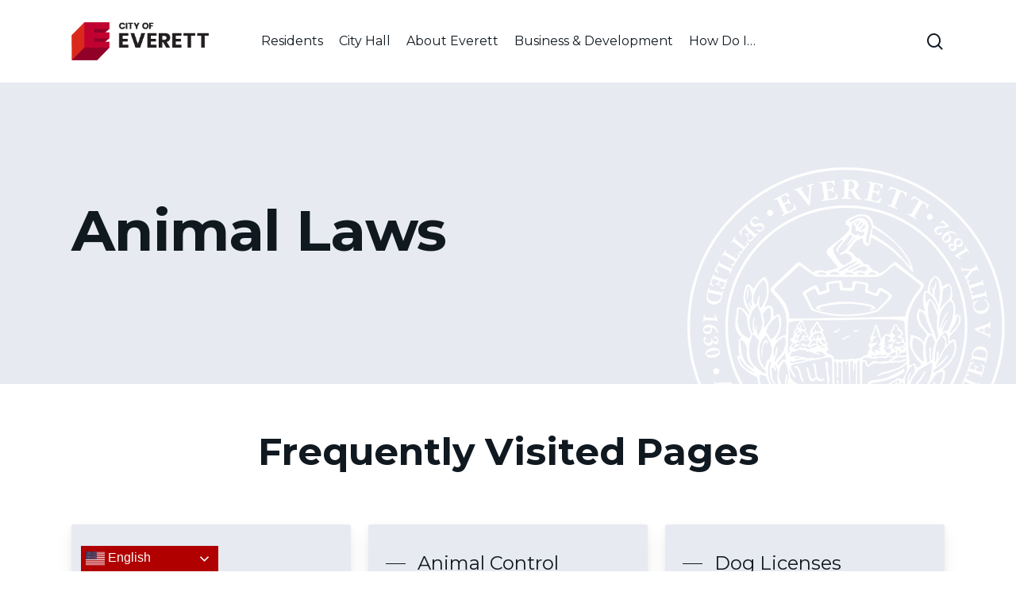

--- FILE ---
content_type: text/html; charset=UTF-8
request_url: https://cityofeverett.com/city-hall/departments/city-clerk/dog-licenses/animal-laws/
body_size: 27818
content:
<!doctype html>
<html lang="en-US" class="no-js">
<head>
	<meta charset="UTF-8">
	<meta name="viewport" content="width=device-width, initial-scale=1, maximum-scale=1, user-scalable=0" /><meta name='robots' content='index, follow, max-image-preview:large, max-snippet:-1, max-video-preview:-1' />
	<style>img:is([sizes="auto" i], [sizes^="auto," i]) { contain-intrinsic-size: 3000px 1500px }</style>
	
	<!-- This site is optimized with the Yoast SEO plugin v24.9 - https://yoast.com/wordpress/plugins/seo/ -->
	<title>Animal Laws - Everett, MA - Official Website</title>
	<link rel="canonical" href="https://cityofeverett.com/city-hall/departments/city-clerk/dog-licenses/animal-laws/" />
	<meta property="og:locale" content="en_US" />
	<meta property="og:type" content="article" />
	<meta property="og:title" content="Animal Laws - Everett, MA - Official Website" />
	<meta property="og:description" content="Help Us Improve Our Website Did you find what you needed today? YesNo Great Anything we can improve on this page? Sorry about that How..." />
	<meta property="og:url" content="https://cityofeverett.com/city-hall/departments/city-clerk/dog-licenses/animal-laws/" />
	<meta property="og:site_name" content="Everett, MA - Official Website" />
	<meta property="article:modified_time" content="2021-10-18T14:43:08+00:00" />
	<meta name="twitter:card" content="summary_large_image" />
	<meta name="twitter:label1" content="Est. reading time" />
	<meta name="twitter:data1" content="10 minutes" />
	<script type="application/ld+json" class="yoast-schema-graph">{"@context":"https://schema.org","@graph":[{"@type":"WebPage","@id":"https://cityofeverett.com/city-hall/departments/city-clerk/dog-licenses/animal-laws/","url":"https://cityofeverett.com/city-hall/departments/city-clerk/dog-licenses/animal-laws/","name":"Animal Laws - Everett, MA - Official Website","isPartOf":{"@id":"https://cityofeverett.com/#website"},"datePublished":"2021-10-07T03:07:36+00:00","dateModified":"2021-10-18T14:43:08+00:00","breadcrumb":{"@id":"https://cityofeverett.com/city-hall/departments/city-clerk/dog-licenses/animal-laws/#breadcrumb"},"inLanguage":"en-US","potentialAction":[{"@type":"ReadAction","target":["https://cityofeverett.com/city-hall/departments/city-clerk/dog-licenses/animal-laws/"]}]},{"@type":"BreadcrumbList","@id":"https://cityofeverett.com/city-hall/departments/city-clerk/dog-licenses/animal-laws/#breadcrumb","itemListElement":[{"@type":"ListItem","position":1,"name":"Home","item":"https://cityofeverett.com/"},{"@type":"ListItem","position":2,"name":"City Hall","item":"https://cityofeverett.com/city-hall/"},{"@type":"ListItem","position":3,"name":"Departments","item":"https://cityofeverett.com/city-hall/departments/"},{"@type":"ListItem","position":4,"name":"City Clerk","item":"https://cityofeverett.com/city-hall/departments/city-clerk/"},{"@type":"ListItem","position":5,"name":"Dog Licenses","item":"https://cityofeverett.com/city-hall/departments/city-clerk/dog-licenses/"},{"@type":"ListItem","position":6,"name":"Animal Laws"}]},{"@type":"WebSite","@id":"https://cityofeverett.com/#website","url":"https://cityofeverett.com/","name":"Everett, MA - Official Website","description":"City Of Everett","potentialAction":[{"@type":"SearchAction","target":{"@type":"EntryPoint","urlTemplate":"https://cityofeverett.com/?s={search_term_string}"},"query-input":{"@type":"PropertyValueSpecification","valueRequired":true,"valueName":"search_term_string"}}],"inLanguage":"en-US"}]}</script>
	<!-- / Yoast SEO plugin. -->


<link rel='dns-prefetch' href='//fonts.googleapis.com' />
<link rel="alternate" type="application/rss+xml" title="Everett, MA - Official Website &raquo; Feed" href="https://cityofeverett.com/feed/" />
<link rel="alternate" type="text/calendar" title="Everett, MA - Official Website &raquo; iCal Feed" href="https://cityofeverett.com/calendar/?ical=1" />
<link rel="preload" href="https://cityofeverett.com/wp-content/themes/salient/css/fonts/icomoon.woff?v=1.6" as="font" type="font/woff" crossorigin="anonymous"><link rel='stylesheet' id='dashicons-css' href='https://cityofeverett.com/wp-includes/css/dashicons.min.css?ver=6.8.3' type='text/css' media='all' />
<link rel='stylesheet' id='tec-variables-skeleton-css' href='https://cityofeverett.com/wp-content/plugins/event-tickets/common/build/css/variables-skeleton.css?ver=6.8.4' type='text/css' media='all' />
<link rel='stylesheet' id='tec-variables-full-css' href='https://cityofeverett.com/wp-content/plugins/event-tickets/common/build/css/variables-full.css?ver=6.8.4' type='text/css' media='all' />
<link rel='stylesheet' id='tribe-common-skeleton-style-css' href='https://cityofeverett.com/wp-content/plugins/event-tickets/common/build/css/common-skeleton.css?ver=6.8.4' type='text/css' media='all' />
<link rel='stylesheet' id='tribe-common-full-style-css' href='https://cityofeverett.com/wp-content/plugins/event-tickets/common/build/css/common-full.css?ver=6.8.4' type='text/css' media='all' />
<link rel='stylesheet' id='event-tickets-tickets-css-css' href='https://cityofeverett.com/wp-content/plugins/event-tickets/build/css/tickets.css?ver=5.25.1' type='text/css' media='all' />
<link rel='stylesheet' id='event-tickets-tickets-rsvp-css-css' href='https://cityofeverett.com/wp-content/plugins/event-tickets/build/css/rsvp-v1.css?ver=5.25.1' type='text/css' media='all' />
<link rel='stylesheet' id='tribe-events-pro-mini-calendar-block-styles-css' href='https://cityofeverett.com/wp-content/plugins/events-calendar-pro/build/css/tribe-events-pro-mini-calendar-block.css?ver=7.6.3' type='text/css' media='all' />
<style id='global-styles-inline-css' type='text/css'>
:root{--wp--preset--aspect-ratio--square: 1;--wp--preset--aspect-ratio--4-3: 4/3;--wp--preset--aspect-ratio--3-4: 3/4;--wp--preset--aspect-ratio--3-2: 3/2;--wp--preset--aspect-ratio--2-3: 2/3;--wp--preset--aspect-ratio--16-9: 16/9;--wp--preset--aspect-ratio--9-16: 9/16;--wp--preset--color--black: #000000;--wp--preset--color--cyan-bluish-gray: #abb8c3;--wp--preset--color--white: #ffffff;--wp--preset--color--pale-pink: #f78da7;--wp--preset--color--vivid-red: #cf2e2e;--wp--preset--color--luminous-vivid-orange: #ff6900;--wp--preset--color--luminous-vivid-amber: #fcb900;--wp--preset--color--light-green-cyan: #7bdcb5;--wp--preset--color--vivid-green-cyan: #00d084;--wp--preset--color--pale-cyan-blue: #8ed1fc;--wp--preset--color--vivid-cyan-blue: #0693e3;--wp--preset--color--vivid-purple: #9b51e0;--wp--preset--gradient--vivid-cyan-blue-to-vivid-purple: linear-gradient(135deg,rgba(6,147,227,1) 0%,rgb(155,81,224) 100%);--wp--preset--gradient--light-green-cyan-to-vivid-green-cyan: linear-gradient(135deg,rgb(122,220,180) 0%,rgb(0,208,130) 100%);--wp--preset--gradient--luminous-vivid-amber-to-luminous-vivid-orange: linear-gradient(135deg,rgba(252,185,0,1) 0%,rgba(255,105,0,1) 100%);--wp--preset--gradient--luminous-vivid-orange-to-vivid-red: linear-gradient(135deg,rgba(255,105,0,1) 0%,rgb(207,46,46) 100%);--wp--preset--gradient--very-light-gray-to-cyan-bluish-gray: linear-gradient(135deg,rgb(238,238,238) 0%,rgb(169,184,195) 100%);--wp--preset--gradient--cool-to-warm-spectrum: linear-gradient(135deg,rgb(74,234,220) 0%,rgb(151,120,209) 20%,rgb(207,42,186) 40%,rgb(238,44,130) 60%,rgb(251,105,98) 80%,rgb(254,248,76) 100%);--wp--preset--gradient--blush-light-purple: linear-gradient(135deg,rgb(255,206,236) 0%,rgb(152,150,240) 100%);--wp--preset--gradient--blush-bordeaux: linear-gradient(135deg,rgb(254,205,165) 0%,rgb(254,45,45) 50%,rgb(107,0,62) 100%);--wp--preset--gradient--luminous-dusk: linear-gradient(135deg,rgb(255,203,112) 0%,rgb(199,81,192) 50%,rgb(65,88,208) 100%);--wp--preset--gradient--pale-ocean: linear-gradient(135deg,rgb(255,245,203) 0%,rgb(182,227,212) 50%,rgb(51,167,181) 100%);--wp--preset--gradient--electric-grass: linear-gradient(135deg,rgb(202,248,128) 0%,rgb(113,206,126) 100%);--wp--preset--gradient--midnight: linear-gradient(135deg,rgb(2,3,129) 0%,rgb(40,116,252) 100%);--wp--preset--font-size--small: 13px;--wp--preset--font-size--medium: 20px;--wp--preset--font-size--large: 36px;--wp--preset--font-size--x-large: 42px;--wp--preset--spacing--20: 0.44rem;--wp--preset--spacing--30: 0.67rem;--wp--preset--spacing--40: 1rem;--wp--preset--spacing--50: 1.5rem;--wp--preset--spacing--60: 2.25rem;--wp--preset--spacing--70: 3.38rem;--wp--preset--spacing--80: 5.06rem;--wp--preset--shadow--natural: 6px 6px 9px rgba(0, 0, 0, 0.2);--wp--preset--shadow--deep: 12px 12px 50px rgba(0, 0, 0, 0.4);--wp--preset--shadow--sharp: 6px 6px 0px rgba(0, 0, 0, 0.2);--wp--preset--shadow--outlined: 6px 6px 0px -3px rgba(255, 255, 255, 1), 6px 6px rgba(0, 0, 0, 1);--wp--preset--shadow--crisp: 6px 6px 0px rgba(0, 0, 0, 1);}:root { --wp--style--global--content-size: 1300px;--wp--style--global--wide-size: 1300px; }:where(body) { margin: 0; }.wp-site-blocks > .alignleft { float: left; margin-right: 2em; }.wp-site-blocks > .alignright { float: right; margin-left: 2em; }.wp-site-blocks > .aligncenter { justify-content: center; margin-left: auto; margin-right: auto; }:where(.is-layout-flex){gap: 0.5em;}:where(.is-layout-grid){gap: 0.5em;}.is-layout-flow > .alignleft{float: left;margin-inline-start: 0;margin-inline-end: 2em;}.is-layout-flow > .alignright{float: right;margin-inline-start: 2em;margin-inline-end: 0;}.is-layout-flow > .aligncenter{margin-left: auto !important;margin-right: auto !important;}.is-layout-constrained > .alignleft{float: left;margin-inline-start: 0;margin-inline-end: 2em;}.is-layout-constrained > .alignright{float: right;margin-inline-start: 2em;margin-inline-end: 0;}.is-layout-constrained > .aligncenter{margin-left: auto !important;margin-right: auto !important;}.is-layout-constrained > :where(:not(.alignleft):not(.alignright):not(.alignfull)){max-width: var(--wp--style--global--content-size);margin-left: auto !important;margin-right: auto !important;}.is-layout-constrained > .alignwide{max-width: var(--wp--style--global--wide-size);}body .is-layout-flex{display: flex;}.is-layout-flex{flex-wrap: wrap;align-items: center;}.is-layout-flex > :is(*, div){margin: 0;}body .is-layout-grid{display: grid;}.is-layout-grid > :is(*, div){margin: 0;}body{padding-top: 0px;padding-right: 0px;padding-bottom: 0px;padding-left: 0px;}:root :where(.wp-element-button, .wp-block-button__link){background-color: #32373c;border-width: 0;color: #fff;font-family: inherit;font-size: inherit;line-height: inherit;padding: calc(0.667em + 2px) calc(1.333em + 2px);text-decoration: none;}.has-black-color{color: var(--wp--preset--color--black) !important;}.has-cyan-bluish-gray-color{color: var(--wp--preset--color--cyan-bluish-gray) !important;}.has-white-color{color: var(--wp--preset--color--white) !important;}.has-pale-pink-color{color: var(--wp--preset--color--pale-pink) !important;}.has-vivid-red-color{color: var(--wp--preset--color--vivid-red) !important;}.has-luminous-vivid-orange-color{color: var(--wp--preset--color--luminous-vivid-orange) !important;}.has-luminous-vivid-amber-color{color: var(--wp--preset--color--luminous-vivid-amber) !important;}.has-light-green-cyan-color{color: var(--wp--preset--color--light-green-cyan) !important;}.has-vivid-green-cyan-color{color: var(--wp--preset--color--vivid-green-cyan) !important;}.has-pale-cyan-blue-color{color: var(--wp--preset--color--pale-cyan-blue) !important;}.has-vivid-cyan-blue-color{color: var(--wp--preset--color--vivid-cyan-blue) !important;}.has-vivid-purple-color{color: var(--wp--preset--color--vivid-purple) !important;}.has-black-background-color{background-color: var(--wp--preset--color--black) !important;}.has-cyan-bluish-gray-background-color{background-color: var(--wp--preset--color--cyan-bluish-gray) !important;}.has-white-background-color{background-color: var(--wp--preset--color--white) !important;}.has-pale-pink-background-color{background-color: var(--wp--preset--color--pale-pink) !important;}.has-vivid-red-background-color{background-color: var(--wp--preset--color--vivid-red) !important;}.has-luminous-vivid-orange-background-color{background-color: var(--wp--preset--color--luminous-vivid-orange) !important;}.has-luminous-vivid-amber-background-color{background-color: var(--wp--preset--color--luminous-vivid-amber) !important;}.has-light-green-cyan-background-color{background-color: var(--wp--preset--color--light-green-cyan) !important;}.has-vivid-green-cyan-background-color{background-color: var(--wp--preset--color--vivid-green-cyan) !important;}.has-pale-cyan-blue-background-color{background-color: var(--wp--preset--color--pale-cyan-blue) !important;}.has-vivid-cyan-blue-background-color{background-color: var(--wp--preset--color--vivid-cyan-blue) !important;}.has-vivid-purple-background-color{background-color: var(--wp--preset--color--vivid-purple) !important;}.has-black-border-color{border-color: var(--wp--preset--color--black) !important;}.has-cyan-bluish-gray-border-color{border-color: var(--wp--preset--color--cyan-bluish-gray) !important;}.has-white-border-color{border-color: var(--wp--preset--color--white) !important;}.has-pale-pink-border-color{border-color: var(--wp--preset--color--pale-pink) !important;}.has-vivid-red-border-color{border-color: var(--wp--preset--color--vivid-red) !important;}.has-luminous-vivid-orange-border-color{border-color: var(--wp--preset--color--luminous-vivid-orange) !important;}.has-luminous-vivid-amber-border-color{border-color: var(--wp--preset--color--luminous-vivid-amber) !important;}.has-light-green-cyan-border-color{border-color: var(--wp--preset--color--light-green-cyan) !important;}.has-vivid-green-cyan-border-color{border-color: var(--wp--preset--color--vivid-green-cyan) !important;}.has-pale-cyan-blue-border-color{border-color: var(--wp--preset--color--pale-cyan-blue) !important;}.has-vivid-cyan-blue-border-color{border-color: var(--wp--preset--color--vivid-cyan-blue) !important;}.has-vivid-purple-border-color{border-color: var(--wp--preset--color--vivid-purple) !important;}.has-vivid-cyan-blue-to-vivid-purple-gradient-background{background: var(--wp--preset--gradient--vivid-cyan-blue-to-vivid-purple) !important;}.has-light-green-cyan-to-vivid-green-cyan-gradient-background{background: var(--wp--preset--gradient--light-green-cyan-to-vivid-green-cyan) !important;}.has-luminous-vivid-amber-to-luminous-vivid-orange-gradient-background{background: var(--wp--preset--gradient--luminous-vivid-amber-to-luminous-vivid-orange) !important;}.has-luminous-vivid-orange-to-vivid-red-gradient-background{background: var(--wp--preset--gradient--luminous-vivid-orange-to-vivid-red) !important;}.has-very-light-gray-to-cyan-bluish-gray-gradient-background{background: var(--wp--preset--gradient--very-light-gray-to-cyan-bluish-gray) !important;}.has-cool-to-warm-spectrum-gradient-background{background: var(--wp--preset--gradient--cool-to-warm-spectrum) !important;}.has-blush-light-purple-gradient-background{background: var(--wp--preset--gradient--blush-light-purple) !important;}.has-blush-bordeaux-gradient-background{background: var(--wp--preset--gradient--blush-bordeaux) !important;}.has-luminous-dusk-gradient-background{background: var(--wp--preset--gradient--luminous-dusk) !important;}.has-pale-ocean-gradient-background{background: var(--wp--preset--gradient--pale-ocean) !important;}.has-electric-grass-gradient-background{background: var(--wp--preset--gradient--electric-grass) !important;}.has-midnight-gradient-background{background: var(--wp--preset--gradient--midnight) !important;}.has-small-font-size{font-size: var(--wp--preset--font-size--small) !important;}.has-medium-font-size{font-size: var(--wp--preset--font-size--medium) !important;}.has-large-font-size{font-size: var(--wp--preset--font-size--large) !important;}.has-x-large-font-size{font-size: var(--wp--preset--font-size--x-large) !important;}
:where(.wp-block-post-template.is-layout-flex){gap: 1.25em;}:where(.wp-block-post-template.is-layout-grid){gap: 1.25em;}
:where(.wp-block-columns.is-layout-flex){gap: 2em;}:where(.wp-block-columns.is-layout-grid){gap: 2em;}
:root :where(.wp-block-pullquote){font-size: 1.5em;line-height: 1.6;}
</style>
<link rel='stylesheet' id='contact-form-7-css' href='https://cityofeverett.com/wp-content/plugins/contact-form-7/includes/css/styles.css?ver=6.1.1' type='text/css' media='all' />
<link rel='stylesheet' id='ctf_styles-css' href='https://cityofeverett.com/wp-content/plugins/custom-twitter-feeds/css/ctf-styles.min.css?ver=2.3.1' type='text/css' media='all' />
<link rel='stylesheet' id='archive-css-css' href='https://cityofeverett.com/wp-content/plugins/document-library/lib/../src/css/archive.css?ver=6.8.3' type='text/css' media='all' />
<link rel='stylesheet' id='single-css-css' href='https://cityofeverett.com/wp-content/plugins/document-library/lib/../src/css/single.css?ver=6.8.3' type='text/css' media='all' />
<link rel='stylesheet' id='wp-job-manager-job-listings-css' href='https://cityofeverett.com/wp-content/plugins/wp-job-manager/assets/dist/css/job-listings.css?ver=598383a28ac5f9f156e4' type='text/css' media='all' />
<link rel='stylesheet' id='font-awesome-css' href='https://cityofeverett.com/wp-content/themes/salient/css/font-awesome.min.css?ver=4.7.1' type='text/css' media='all' />
<link rel='stylesheet' id='salient-grid-system-css' href='https://cityofeverett.com/wp-content/themes/salient/css/build/grid-system.css?ver=16.3.0' type='text/css' media='all' />
<link rel='stylesheet' id='main-styles-css' href='https://cityofeverett.com/wp-content/themes/salient/css/build/style.css?ver=16.3.0' type='text/css' media='all' />
<style id='main-styles-inline-css' type='text/css'>
html body[data-header-resize="1"] .container-wrap, 
			html body[data-header-format="left-header"][data-header-resize="0"] .container-wrap, 
			html body[data-header-resize="0"] .container-wrap, 
			body[data-header-format="left-header"][data-header-resize="0"] .container-wrap { 
				padding-top: 0; 
			} 
			.main-content > .row > #breadcrumbs.yoast { 
				padding: 20px 0; 
			}
@media only screen and (max-width: 999px) and (min-width: 691px) {
          #page-header-bg .page-header-bg-image {
             background-image: url("https://cityofeverett.com/wp-content/uploads/2021/09/everett_hero_2-1024x278.jpg")!important;
          }
        }
        @media only screen and (max-width: 690px) {
          #page-header-bg .page-header-bg-image {
            background-image: url("https://cityofeverett.com/wp-content/uploads/2021/09/everett_hero_2-768x208.jpg")!important;
         }
        }
</style>
<link rel='stylesheet' id='nectar-header-layout-centered-menu-css' href='https://cityofeverett.com/wp-content/themes/salient/css/build/header/header-layout-centered-menu.css?ver=16.3.0' type='text/css' media='all' />
<link rel='stylesheet' id='nectar-cf7-css' href='https://cityofeverett.com/wp-content/themes/salient/css/build/third-party/cf7.css?ver=16.3.0' type='text/css' media='all' />
<link rel='stylesheet' id='nectar-basic-events-calendar-css' href='https://cityofeverett.com/wp-content/themes/salient/css/build/third-party/events-calendar.css?ver=16.3.0' type='text/css' media='all' />
<link rel='stylesheet' id='nectar_default_font_open_sans-css' href='https://fonts.googleapis.com/css?family=Open+Sans%3A300%2C400%2C600%2C700&#038;subset=latin%2Clatin-ext&#038;display=swap' type='text/css' media='all' />
<link rel='stylesheet' id='responsive-css' href='https://cityofeverett.com/wp-content/themes/salient/css/build/responsive.css?ver=16.3.0' type='text/css' media='all' />
<link rel='stylesheet' id='skin-material-css' href='https://cityofeverett.com/wp-content/themes/salient/css/build/skin-material.css?ver=16.3.0' type='text/css' media='all' />
<link rel='stylesheet' id='salient-wp-menu-dynamic-css' href='https://cityofeverett.com/wp-content/uploads/salient/menu-dynamic.css?ver=46879' type='text/css' media='all' />
<link rel='stylesheet' id='fancybox-css' href='https://cityofeverett.com/wp-content/plugins/easy-fancybox/fancybox/2.2.0/jquery.fancybox.min.css?ver=6.8.3' type='text/css' media='screen' />
<link rel='stylesheet' id='js_composer_front-css' href='https://cityofeverett.com/wp-content/plugins/js_composer_salient/assets/css/js_composer.min.css?ver=7.7.2' type='text/css' media='all' />
<link rel='stylesheet' id='event-tickets-rsvp-css' href='https://cityofeverett.com/wp-content/plugins/event-tickets/build/css/rsvp.css?ver=5.25.1' type='text/css' media='all' />
<link rel='stylesheet' id='dynamic-css-css' href='https://cityofeverett.com/wp-content/themes/salient/css/salient-dynamic-styles.css?ver=16545' type='text/css' media='all' />
<style id='dynamic-css-inline-css' type='text/css'>
#page-header-bg h1,#page-header-bg .subheader,.nectar-box-roll .overlaid-content h1,.nectar-box-roll .overlaid-content .subheader,#page-header-bg #portfolio-nav a i,body .section-title #portfolio-nav a:hover i,.page-header-no-bg h1,.page-header-no-bg span,#page-header-bg #portfolio-nav a i,#page-header-bg span,#page-header-bg #single-below-header a:hover,#page-header-bg #single-below-header a:focus,#page-header-bg.fullscreen-header .author-section a{color:#101820!important;}body #page-header-bg .pinterest-share i,body #page-header-bg .facebook-share i,body #page-header-bg .linkedin-share i,body #page-header-bg .twitter-share i,body #page-header-bg .google-plus-share i,body #page-header-bg .icon-salient-heart,body #page-header-bg .icon-salient-heart-2{color:#101820;}#page-header-bg[data-post-hs="default_minimal"] .inner-wrap > a:not(:hover){color:#101820;border-color:rgba(16,24,32,0.4);}.single #page-header-bg #single-below-header > span{border-color:rgba(16,24,32,0.4);}body .section-title #portfolio-nav a:hover i{opacity:0.75;}.single #page-header-bg .blog-title #single-meta .nectar-social.hover > div a,.single #page-header-bg .blog-title #single-meta > div a,.single #page-header-bg .blog-title #single-meta ul .n-shortcode a,#page-header-bg .blog-title #single-meta .nectar-social.hover .share-btn{border-color:rgba(16,24,32,0.4);}.single #page-header-bg .blog-title #single-meta .nectar-social.hover > div a:hover,#page-header-bg .blog-title #single-meta .nectar-social.hover .share-btn:hover,.single #page-header-bg .blog-title #single-meta div > a:hover,.single #page-header-bg .blog-title #single-meta ul .n-shortcode a:hover,.single #page-header-bg .blog-title #single-meta ul li:not(.meta-share-count):hover > a{border-color:rgba(16,24,32,1);}.single #page-header-bg #single-meta div span,.single #page-header-bg #single-meta > div a,.single #page-header-bg #single-meta > div i{color:#101820!important;}.single #page-header-bg #single-meta ul .meta-share-count .nectar-social a i{color:rgba(16,24,32,0.7)!important;}.single #page-header-bg #single-meta ul .meta-share-count .nectar-social a:hover i{color:rgba(16,24,32,1)!important;}@media only screen and (min-width:1000px){body #ajax-content-wrap.no-scroll{min-height:calc(100vh - 104px);height:calc(100vh - 104px)!important;}}@media only screen and (min-width:1000px){#page-header-wrap.fullscreen-header,#page-header-wrap.fullscreen-header #page-header-bg,html:not(.nectar-box-roll-loaded) .nectar-box-roll > #page-header-bg.fullscreen-header,.nectar_fullscreen_zoom_recent_projects,#nectar_fullscreen_rows:not(.afterLoaded) > div{height:calc(100vh - 103px);}.wpb_row.vc_row-o-full-height.top-level,.wpb_row.vc_row-o-full-height.top-level > .col.span_12{min-height:calc(100vh - 103px);}html:not(.nectar-box-roll-loaded) .nectar-box-roll > #page-header-bg.fullscreen-header{top:104px;}.nectar-slider-wrap[data-fullscreen="true"]:not(.loaded),.nectar-slider-wrap[data-fullscreen="true"]:not(.loaded) .swiper-container{height:calc(100vh - 102px)!important;}.admin-bar .nectar-slider-wrap[data-fullscreen="true"]:not(.loaded),.admin-bar .nectar-slider-wrap[data-fullscreen="true"]:not(.loaded) .swiper-container{height:calc(100vh - 102px - 32px)!important;}}.admin-bar[class*="page-template-template-no-header"] .wpb_row.vc_row-o-full-height.top-level,.admin-bar[class*="page-template-template-no-header"] .wpb_row.vc_row-o-full-height.top-level > .col.span_12{min-height:calc(100vh - 32px);}body[class*="page-template-template-no-header"] .wpb_row.vc_row-o-full-height.top-level,body[class*="page-template-template-no-header"] .wpb_row.vc_row-o-full-height.top-level > .col.span_12{min-height:100vh;}@media only screen and (max-width:999px){.using-mobile-browser #nectar_fullscreen_rows:not(.afterLoaded):not([data-mobile-disable="on"]) > div{height:calc(100vh - 121px);}.using-mobile-browser .wpb_row.vc_row-o-full-height.top-level,.using-mobile-browser .wpb_row.vc_row-o-full-height.top-level > .col.span_12,[data-permanent-transparent="1"].using-mobile-browser .wpb_row.vc_row-o-full-height.top-level,[data-permanent-transparent="1"].using-mobile-browser .wpb_row.vc_row-o-full-height.top-level > .col.span_12{min-height:calc(100vh - 121px);}html:not(.nectar-box-roll-loaded) .nectar-box-roll > #page-header-bg.fullscreen-header,.nectar_fullscreen_zoom_recent_projects,.nectar-slider-wrap[data-fullscreen="true"]:not(.loaded),.nectar-slider-wrap[data-fullscreen="true"]:not(.loaded) .swiper-container,#nectar_fullscreen_rows:not(.afterLoaded):not([data-mobile-disable="on"]) > div{height:calc(100vh - 68px);}.wpb_row.vc_row-o-full-height.top-level,.wpb_row.vc_row-o-full-height.top-level > .col.span_12{min-height:calc(100vh - 68px);}body[data-transparent-header="false"] #ajax-content-wrap.no-scroll{min-height:calc(100vh - 68px);height:calc(100vh - 68px);}}#nectar_fullscreen_rows{background-color:transparent;}body #ajax-content-wrap .col[data-padding-pos="right"] > .vc_column-inner,#ajax-content-wrap .col[data-padding-pos="right"] > .n-sticky > .vc_column-inner{padding-left:0;padding-top:0;padding-bottom:0}.col.padding-2-percent > .vc_column-inner,.col.padding-2-percent > .n-sticky > .vc_column-inner{padding:calc(600px * 0.03);}@media only screen and (max-width:690px){.col.padding-2-percent > .vc_column-inner,.col.padding-2-percent > .n-sticky > .vc_column-inner{padding:calc(100vw * 0.03);}}@media only screen and (min-width:1000px){.col.padding-2-percent > .vc_column-inner,.col.padding-2-percent > .n-sticky > .vc_column-inner{padding:calc((100vw - 180px) * 0.02);}.column_container:not(.vc_col-sm-12) .col.padding-2-percent > .vc_column-inner{padding:calc((100vw - 180px) * 0.01);}}@media only screen and (min-width:1425px){.col.padding-2-percent > .vc_column-inner{padding:calc(1245px * 0.02);}.column_container:not(.vc_col-sm-12) .col.padding-2-percent > .vc_column-inner{padding:calc(1245px * 0.01);}}.full-width-content .col.padding-2-percent > .vc_column-inner{padding:calc(100vw * 0.02);}@media only screen and (max-width:999px){.full-width-content .col.padding-2-percent > .vc_column-inner{padding:calc(100vw * 0.03);}}@media only screen and (min-width:1000px){.full-width-content .column_container:not(.vc_col-sm-12) .col.padding-2-percent > .vc_column-inner{padding:calc(100vw * 0.01);}}.wpb_column[data-border-radius="3px"],.wpb_column[data-border-radius="3px"] > .vc_column-inner,.wpb_column[data-border-radius="3px"] > .vc_column-inner > .column-link,.wpb_column[data-border-radius="3px"] > .vc_column-inner > .column-bg-overlay-wrap,.wpb_column[data-border-radius="3px"] > .vc_column-inner > .column-image-bg-wrap[data-bg-animation="zoom-out-reveal"],.wpb_column[data-border-radius="3px"] > .vc_column-inner > .column-image-bg-wrap .column-image-bg,.wpb_column[data-border-radius="3px"] > .vc_column-inner > .column-image-bg-wrap[data-n-parallax-bg="true"],.wpb_column[data-border-radius="3px"] > .n-sticky > .vc_column-inner,.wpb_column[data-border-radius="3px"] > .n-sticky > .vc_column-inner > .column-bg-overlay-wrap{border-radius:3px;}.nectar-cta.hover_color_e7eaf1 .link_wrap:hover{background-color:#e7eaf1!important;}.nectar-button.small{border-radius:2px 2px 2px 2px;font-size:12px;padding:8px 14px;color:#FFF;box-shadow:0 -1px rgba(0,0,0,0.1) inset;}.nectar-button.small.see-through,.nectar-button.small.see-through-2,.nectar-button.small.see-through-3{padding-top:6px;padding-bottom:6px}.nectar-button.small i{font-size:16px;line-height:16px;right:26px}.nectar-button.small i.icon-button-arrow{font-size:16px}.nectar-button.has-icon.small,.nectar-button.tilt.has-icon.small{padding-left:33px;padding-right:33px}.nectar-button.has-icon.small:hover span,.nectar-button.tilt.small.has-icon span,body.material .nectar-button.has-icon.small span{-webkit-transform:translateX(-14px);transform:translateX(-14px)}.nectar-button.small.has-icon:hover i,.nectar-button.small.tilt.has-icon i{-webkit-transform:translateX(10px);transform:translateX(10px);}body.material .nectar-button.small i{font-size:14px;}body.material[data-button-style^="rounded"] .nectar-button.small i{font-size:12px;}.screen-reader-text,.nectar-skip-to-content:not(:focus){border:0;clip:rect(1px,1px,1px,1px);clip-path:inset(50%);height:1px;margin:-1px;overflow:hidden;padding:0;position:absolute!important;width:1px;word-wrap:normal!important;}.row .col img:not([srcset]){width:auto;}.row .col img.img-with-animation.nectar-lazy:not([srcset]){width:100%;}
.coe--desk-info-blocks{
    height:60px;
    line-height:60px;
}
.coe--desk-info-blocks a{
    font-size:24px;
    line-height:32px;
}
.coe--mobile-info-blocks{
    line-height:50px;
    height:50px;
}
.coe--mobile-info-blocks a{
    font-size:18px;
    line-height:26px;
}
@media only screen and (max-width: 1000px){
    .nectar-button.small{
    width:65%!important;
    text-align:center!important;
}
body header#top #toggle-nav {
    display: none !important;
}
}
.nectar-button.small{
    width:30%;
    text-align:center!important;
}
.coe--hyperlink-underline-remove{
    text-decoration: none;
    color:#386FB3;
    font-size:16px;
}
.megamenu--subhead .menu-title-text{
    font-size:14px!important;
}
.megamenu--subhead-space{
    padding-top:15px;
}

.job_filters .job_types li{
    list-style:none!important;
}
/* Calendar */
.tribe-events-nav-previous{
    list-style:none;
}
.tribe-events-nav-next{
    list-style:none;
}
/* Form 2 Column STyle */
.wpcf7-textarea {
    height:75px!important;
}
.one-half,
.one-third {
    position: relative;
    margin-right: 4%;
    float: left;
        margin-bottom: 20px;
 
}
 
.one-half { width: 48%; }
.one-third { width: 30.66%; }
 
.last {
    margin-right: 0 !important;
    clear: right;
}
 
@media only screen and (max-width: 767px) {
    .one-half, .one-third {
        width: 100%;
        margin-right: 0;
    }
}
input.wpcf7-submit{
    width:100%!important;
    font-weight:bold!important;
}
/* End Form CSS*/
/*Doc Center*/
.dlp-folders .dlp-icon.folder_open,
.dlp-folders .dlp-icon.folder{
    fill:#C10230!important;
}
.dlp-download-button{
    background-color:#C10230!important;
}
/* Events Featured Image */
@media only screen and (max-width: 999px){
.tribe-events-single-event-description.tribe-events-content img,
.tribe-events-event-image img{
  width:100%;
  height:auto;
}}
/*FAQ*/
div.ewd-ufaq-faq-title-text:after{
    background-color:red!important;
}
.ewd-ufaq-faq-title-text h4{
    font-size:18px!important;
    line-height:25px!important;
    font-weight:600!important;
    color:#12181F!important;
}
.ewd-ufaq-faq-categories{
    display:none!important;
}
.ewd-ufaq-faq-div{
    border-top: #E7EAEF 1px solid!important;
}
.ewd-ufaq-post-margin{
    padding-top:10px;
    padding-bottom:10px;
}
div.ewd-ufaq-faq-title div.ewd-ufaq-post-margin-symbol{
    padding:6px 0 0 6px!important;
    margin-top: 3px;
    
}
.ewd-ufaq-faq-title .ewd-ufaq-post-margin-symbol span{
    font-size:20px!important;
}
/*.post-bg-img .loaded{
    background-image:none;
}*/
.dlp_document-template-default .blog_next_prev_buttons div,
.job_listing-template-default .blog_next_prev_buttons div{
    background-image:none!important;
    background-color:#B02535;
}
.postid-6928 .tribe-events-event-image img{
    display:none;
}
/*.tf-bid--table tr{
    display:none;
}*/
/* icon clock force small*/
.dlp-single-left a img, .page-id-189 .post-type-dlp_document img{
    width:25px!important;
    height:25px!important;
}
/* event PDF button fix */
#dlp_940fd042cdde13c8_1_wrapper a{
color:white!important;
}
/* Help Us Improve Our Website */
.web-improve-form{
    width:100%;
    height:auto;
    display:flex;
    margin-top:50px;
    margin-bottom:50px;
    justify-content:center;
}
.web-improve-form h4{font-size:32px!important;}
.web-improve-form h5{font-size:25px!important;}
.web-improve-form form{
    padding:25px;
    background-color:#f9fafd;
    border-radius:10px;
}
.web-improve-form-find{color:#575757;}
.web-improve-form form h4{ font-size:22px; font-weight:bolder; margin: 0 0 .25rem;} 
#cf7-a2ab717 .feedback-panel[hidden] { display: none !important; }
#cf7-a2ab717 .feedback-panel { margin-top: 1rem; }
#cf7-a2ab717 .feedback-panel h4 { margin: 0 0 .25rem; }
#cf7-a2ab717 .feedback-panel p { margin: 0 0 .5rem;}

#cf7-a2ab717 .wpcf7-response-output.thanks-message {
  /*background-color: #e6ffed;
  color: #065f46;
  border: 2px solid #34d399;
  padding: 1em 1.25em;*/
  border-radius: 8px;
  font-size: 22px;
  font-weight: 600;
  text-align: left;
  margin-top: 1rem;
  display: inline-block;
  width: 100%;
  box-sizing: border-box;
  opacity: 0;
  transition: opacity 0.6s ease-in-out;
}
#cf7-a2ab717 .wpcf7 .wpcf7-response-output{
    background-color:#f9fafd;
    border-color:#f9fafd;
}
#cf7-a2ab717 .wpcf7-response-output.thanks-message p{
    max-width:300px;
    text-align:left;
}
#cf7-a2ab717 .wpcf7-form .sent{
    width:100%;
    height:auto;
    display:flex;
    justify-content:center;
}
.wpcf7 form .wpcf7-response-output {
    margin: 0;
    padding: 0;
}
#cf7-a2ab717 .wpcf7-response-output.thanks-message.visible {
  opacity: 1;
}

#cf7-a2ab717 .thanks-subtext {
  margin: 0.5em 0 0;
  font-size: 16px;
  font-weight: 400;
  color: black;
  line-height: 1.4;
}
#cf7-a2ab717 .wpcf7-submit{
    background-color:#141827;
}
#cf7-a2ab717 .wpcf7-form-control-wrap textarea:focus{
    border-color:#141827!important;
}
</style>
<style id='posts-table-pro-head-inline-css' type='text/css'>
table.posts-data-table { visibility: hidden; }
</style>
<link rel='stylesheet' id='salient-child-style-css' href='https://cityofeverett.com/wp-content/themes/salient-child/style.css?ver=16.3.0' type='text/css' media='all' />
<link rel='stylesheet' id='redux-google-fonts-salient_redux-css' href='https://fonts.googleapis.com/css?family=Public+Sans%3A600%7CMontserrat%3A400%2C700%2C600%2C500%2C200%2C300%2C800&#038;display=swap&#038;ver=6.8.3' type='text/css' media='all' />
<script type="text/javascript" src="https://cityofeverett.com/wp-includes/js/jquery/jquery.min.js?ver=3.7.1" id="jquery-core-js"></script>
<script type="text/javascript" src="https://cityofeverett.com/wp-includes/js/jquery/jquery-migrate.min.js?ver=3.4.1" id="jquery-migrate-js"></script>
<script></script><link rel="https://api.w.org/" href="https://cityofeverett.com/wp-json/" /><link rel="alternate" title="JSON" type="application/json" href="https://cityofeverett.com/wp-json/wp/v2/pages/196" /><link rel="EditURI" type="application/rsd+xml" title="RSD" href="https://cityofeverett.com/xmlrpc.php?rsd" />
<link rel='shortlink' href='https://cityofeverett.com/?p=196' />
<link rel="alternate" title="oEmbed (JSON)" type="application/json+oembed" href="https://cityofeverett.com/wp-json/oembed/1.0/embed?url=https%3A%2F%2Fcityofeverett.com%2Fcity-hall%2Fdepartments%2Fcity-clerk%2Fdog-licenses%2Fanimal-laws%2F" />
<link rel="alternate" title="oEmbed (XML)" type="text/xml+oembed" href="https://cityofeverett.com/wp-json/oembed/1.0/embed?url=https%3A%2F%2Fcityofeverett.com%2Fcity-hall%2Fdepartments%2Fcity-clerk%2Fdog-licenses%2Fanimal-laws%2F&#038;format=xml" />
    
    <script type="text/javascript">
        var ajaxurl = 'https://cityofeverett.com/wp-admin/admin-ajax.php';
    </script>
<meta name="et-api-version" content="v1"><meta name="et-api-origin" content="https://cityofeverett.com"><link rel="https://theeventscalendar.com/" href="https://cityofeverett.com/wp-json/tribe/tickets/v1/" /><meta name="tec-api-version" content="v1"><meta name="tec-api-origin" content="https://cityofeverett.com"><link rel="alternate" href="https://cityofeverett.com/wp-json/tribe/events/v1/" /><script type="text/javascript"> var root = document.getElementsByTagName( "html" )[0]; root.setAttribute( "class", "js" ); </script><script>(function(){ var s = document.createElement('script'), e = ! document.body ? document.querySelector('head') : document.body; s.src = 'https://acsbapp.com/apps/app/dist/js/app.js'; s.async = true; s.onload = function(){ acsbJS.init({ statementLink : '', footerHtml : '', hideMobile : false, hideTrigger : false, language : 'en', position : 'right', leadColor : '#101821', triggerColor : '#101821', triggerRadius : '50%', triggerPositionX : 'right', triggerPositionY : 'bottom', triggerIcon : 'people', triggerSize : 'medium', triggerOffsetX : 20, triggerOffsetY : 20, mobile : { triggerSize : 'small', triggerPositionX : 'right', triggerPositionY : 'bottom', triggerOffsetX : 10, triggerOffsetY : 10, triggerRadius : '50%' } }); }; e.appendChild(s);}());</script>

<!-- Google tag (gtag.js) -->
<script async src="https://www.googletagmanager.com/gtag/js?id=G-R22586LKVP"></script>
<script>
  window.dataLayer = window.dataLayer || [];
  function gtag(){dataLayer.push(arguments);}
  gtag('js', new Date());

  gtag('config', 'G-R22586LKVP');
</script>
<meta name="generator" content="Powered by WPBakery Page Builder - drag and drop page builder for WordPress."/>
<link rel="icon" href="https://cityofeverett.com/wp-content/uploads/2021/10/Favi_everett-01.svg" sizes="32x32" />
<link rel="icon" href="https://cityofeverett.com/wp-content/uploads/2021/10/Favi_everett-01.svg" sizes="192x192" />
<link rel="apple-touch-icon" href="https://cityofeverett.com/wp-content/uploads/2021/10/Favi_everett-01.svg" />
<meta name="msapplication-TileImage" content="https://cityofeverett.com/wp-content/uploads/2021/10/Favi_everett-01.svg" />
		<style type="text/css" id="wp-custom-css">
			@media only screen and (max-width:1024px) {
html body div.mob-menu-header-holder.mobmenu:nth-child(10){
	display: initial !important;
}
}
.has-post-thumbnail .post-featured-img img{
    display:none;
}
.betterdocs-article-reactions{
	display:none!important;
}

/* Fix sizing for events calendar images */
.tribe-events-event-image {
  width: 100%;
  max-width: 100%;
  overflow: hidden;
}

.tribe-events-event-image img.wp-post-image {
  display: block;
  width: 100%;
  height: auto;
  object-fit: contain;
}		</style>
		<style type="text/css" data-type="vc_shortcodes-default-css">.vc_do_custom_heading{margin-bottom:0.625rem;margin-top:0;}</style><noscript><style> .wpb_animate_when_almost_visible { opacity: 1; }</style></noscript></head><body class="wp-singular page-template-default page page-id-196 page-child parent-pageid-195 wp-theme-salient wp-child-theme-salient-child tribe-no-js tec-no-tickets-on-recurring tec-no-rsvp-on-recurring material salient-child wpb-js-composer js-comp-ver-7.7.2 vc_responsive tribe-theme-salient" data-footer-reveal="false" data-footer-reveal-shadow="none" data-header-format="centered-menu" data-body-border="off" data-boxed-style="" data-header-breakpoint="1024" data-dropdown-style="minimal" data-cae="easeOutCubic" data-cad="750" data-megamenu-width="contained" data-aie="none" data-ls="none" data-apte="standard" data-hhun="0" data-fancy-form-rcs="default" data-form-style="default" data-form-submit="regular" data-is="minimal" data-button-style="slightly_rounded_shadow" data-user-account-button="false" data-flex-cols="true" data-col-gap="default" data-header-inherit-rc="false" data-header-search="true" data-animated-anchors="true" data-ajax-transitions="false" data-full-width-header="false" data-slide-out-widget-area="true" data-slide-out-widget-area-style="slide-out-from-right" data-user-set-ocm="off" data-loading-animation="none" data-bg-header="true" data-responsive="1" data-ext-responsive="true" data-ext-padding="90" data-header-resize="1" data-header-color="custom" data-transparent-header="false" data-cart="false" data-remove-m-parallax="" data-remove-m-video-bgs="" data-m-animate="0" data-force-header-trans-color="light" data-smooth-scrolling="0" data-permanent-transparent="false" >
	
	<script type="text/javascript">
	 (function(window, document) {

		 if(navigator.userAgent.match(/(Android|iPod|iPhone|iPad|BlackBerry|IEMobile|Opera Mini)/)) {
			 document.body.className += " using-mobile-browser mobile ";
		 }
		 if(navigator.userAgent.match(/Mac/) && navigator.maxTouchPoints && navigator.maxTouchPoints > 2) {
			document.body.className += " using-ios-device ";
		}

		 if( !("ontouchstart" in window) ) {

			 var body = document.querySelector("body");
			 var winW = window.innerWidth;
			 var bodyW = body.clientWidth;

			 if (winW > bodyW + 4) {
				 body.setAttribute("style", "--scroll-bar-w: " + (winW - bodyW - 4) + "px");
			 } else {
				 body.setAttribute("style", "--scroll-bar-w: 0px");
			 }
		 }

	 })(window, document);
   </script><a href="#ajax-content-wrap" class="nectar-skip-to-content">Skip to main content</a><div class="ocm-effect-wrap"><div class="ocm-effect-wrap-inner">	
	<div id="header-space"  data-header-mobile-fixed='false'></div> 
	
		<div id="header-outer" data-has-menu="true" data-has-buttons="yes" data-header-button_style="default" data-using-pr-menu="false" data-mobile-fixed="false" data-ptnm="false" data-lhe="animated_underline" data-user-set-bg="#ffffff" data-format="centered-menu" data-permanent-transparent="false" data-megamenu-rt="0" data-remove-fixed="0" data-header-resize="1" data-cart="false" data-transparency-option="0" data-box-shadow="small" data-shrink-num="6" data-using-secondary="0" data-using-logo="1" data-logo-height="48" data-m-logo-height="45" data-padding="28" data-full-width="false" data-condense="false" >
		
<div id="search-outer" class="nectar">
	<div id="search">
		<div class="container">
			 <div id="search-box">
				 <div class="inner-wrap">
					 <div class="col span_12">
						  <form role="search" action="https://cityofeverett.com/" method="GET">
														 <input type="text" name="s"  value="" aria-label="Search" placeholder="Search" />
							 
						<span>Hit enter to search or ESC to close</span>
												</form>
					</div><!--/span_12-->
				</div><!--/inner-wrap-->
			 </div><!--/search-box-->
			 <div id="close"><a href="#"><span class="screen-reader-text">Close Search</span>
				<span class="close-wrap"> <span class="close-line close-line1"></span> <span class="close-line close-line2"></span> </span>				 </a></div>
		 </div><!--/container-->
	</div><!--/search-->
</div><!--/search-outer-->

<header id="top">
	<div class="container">
		<div class="row">
			<div class="col span_3">
								<a id="logo" href="https://cityofeverett.com" data-supplied-ml-starting-dark="true" data-supplied-ml-starting="true" data-supplied-ml="false" >
					<img class="stnd skip-lazy default-logo" width="522" height="145" alt="Everett, MA - Official Website" src="https://cityofeverett.com/wp-content/uploads/2021/11/City_Everett-primary-145t.png" srcset="https://cityofeverett.com/wp-content/uploads/2021/11/City_Everett-primary-145t.png 1x, https://cityofeverett.com/wp-content/uploads/2021/11/City_Everett-primary-1.png 2x" />				</a>
							</div><!--/span_3-->

			<div class="col span_9 col_last">
									<div class="nectar-mobile-only mobile-header"><div class="inner"></div></div>
									<a class="mobile-search" href="#searchbox"><span class="nectar-icon icon-salient-search" aria-hidden="true"></span><span class="screen-reader-text">search</span></a>
														<div class="slide-out-widget-area-toggle mobile-icon slide-out-from-right" data-custom-color="false" data-icon-animation="simple-transform">
						<div> <a href="#slide-out-widget-area" role="button" aria-label="Navigation Menu" aria-expanded="false" class="closed">
							<span class="screen-reader-text">Menu</span><span aria-hidden="true"> <i class="lines-button x2"> <i class="lines"></i> </i> </span>
						</a></div>
					</div>
				
									<nav aria-label="Main Menu">
													<ul class="sf-menu">
								<li id="menu-item-54" class="megamenu columns-4 menu-item menu-item-type-post_type menu-item-object-page menu-item-has-children nectar-regular-menu-item menu-item-54"><a href="https://cityofeverett.com/resident-services/" aria-haspopup="true" aria-expanded="false"><span class="menu-title-text">Residents</span></a>
<ul class="sub-menu">
	<li id="menu-item-7849" class="megamenu--subhead megamenu--subhead-space menu-item menu-item-type-custom menu-item-object-custom menu-item-has-children nectar-regular-menu-item menu-item-7849"><a href="#" aria-haspopup="true" aria-expanded="false"><span class="menu-title-text"><strong>SAFETY &#038; PARKING</strong></span><span class="sf-sub-indicator"><i class="fa fa-angle-right icon-in-menu" aria-hidden="true"></i></span></a>
	<ul class="sub-menu">
		<li id="menu-item-2442" class="megamenu--subhead megamenu--subhead-space menu-item menu-item-type-custom menu-item-object-custom nectar-regular-menu-item menu-item-2442"><a href="/city-hall/departments/constituent-services-311/"><span class="menu-title-text"><strong>311</strong></span></a></li>
		<li id="menu-item-103" class="megamenu--subhead megamenu--subhead-space menu-item menu-item-type-post_type menu-item-object-page nectar-regular-menu-item menu-item-103"><a href="https://cityofeverett.com/resident-services/safety/"><span class="menu-title-text"><strong>Safety</strong></span></a></li>
		<li id="menu-item-1232" class="menu-item menu-item-type-custom menu-item-object-custom nectar-regular-menu-item menu-item-1232"><a target="_blank" href="https://everettfirema.com/"><span class="menu-title-text">Fire Department</span></a></li>
		<li id="menu-item-1233" class="menu-item menu-item-type-post_type menu-item-object-page nectar-regular-menu-item menu-item-1233"><a href="https://cityofeverett.com/city-hall/departments/parking/"><span class="menu-title-text">Parking Information</span></a></li>
		<li id="menu-item-1234" class="menu-item menu-item-type-custom menu-item-object-custom nectar-regular-menu-item menu-item-1234"><a target="_blank" href="http://everettpolicema.com/"><span class="menu-title-text">Police Department</span></a></li>
		<li id="menu-item-1231" class="menu-item menu-item-type-post_type menu-item-object-page nectar-regular-menu-item menu-item-1231"><a href="https://cityofeverett.com/our-city/connect/public-notices/"><span class="menu-title-text">Public Notices</span></a></li>
		<li id="menu-item-1235" class="menu-item menu-item-type-post_type menu-item-object-page nectar-regular-menu-item menu-item-1235"><a href="https://cityofeverett.com/city-hall/departments/parking/parking-tickets/"><span class="menu-title-text">Ticket Payment</span></a></li>
		<li id="menu-item-101" class="megamenu--subhead megamenu--subhead-space menu-item menu-item-type-post_type menu-item-object-page nectar-regular-menu-item menu-item-101"><a href="https://cityofeverett.com/resident-services/parking/"><span class="menu-title-text"><strong>Parking</strong></span></a></li>
		<li id="menu-item-1224" class="menu-item menu-item-type-post_type menu-item-object-page nectar-regular-menu-item menu-item-1224"><a href="https://cityofeverett.com/city-hall/departments/parking/parking-meters/"><span class="menu-title-text">Parking Meters</span></a></li>
		<li id="menu-item-1223" class="menu-item menu-item-type-post_type menu-item-object-page nectar-regular-menu-item menu-item-1223"><a href="https://cityofeverett.com/city-hall/departments/parking/parking-tickets/"><span class="menu-title-text">Parking Tickets</span></a></li>
		<li id="menu-item-13348" class="menu-item menu-item-type-post_type menu-item-object-page nectar-regular-menu-item menu-item-13348"><a href="https://cityofeverett.com/city-hall/departments/parking/residential-parking-stickers/"><span class="menu-title-text">Residential Parking Stickers</span></a></li>
		<li id="menu-item-5311" class="menu-item menu-item-type-post_type menu-item-object-page nectar-regular-menu-item menu-item-5311"><a href="https://cityofeverett.com/resident-services/parking/snow-removal/"><span class="menu-title-text">Snow Season Parking Regulations</span></a></li>
	</ul>
</li>
	<li id="menu-item-7850" class="megamenu--subhead megamenu--subhead-space menu-item menu-item-type-custom menu-item-object-custom menu-item-has-children nectar-regular-menu-item menu-item-7850"><a href="#" aria-haspopup="true" aria-expanded="false"><span class="menu-title-text"><strong>SERVICES</strong></span><span class="sf-sub-indicator"><i class="fa fa-angle-right icon-in-menu" aria-hidden="true"></i></span></a>
	<ul class="sub-menu">
		<li id="menu-item-96" class="megamenu--subhead megamenu--subhead-space menu-item menu-item-type-post_type menu-item-object-page nectar-regular-menu-item menu-item-96"><a href="https://cityofeverett.com/resident-services/youth-services/"><span class="menu-title-text"><strong>Youth Services</strong></span></a></li>
		<li id="menu-item-1197" class="menu-item menu-item-type-post_type menu-item-object-page nectar-regular-menu-item menu-item-1197"><a href="https://cityofeverett.com/resident-services/youth-services/everett-summer-programs/"><span class="menu-title-text">Everett Summer Programs</span></a></li>
		<li id="menu-item-1198" class="menu-item menu-item-type-post_type menu-item-object-page nectar-regular-menu-item menu-item-1198"><a href="https://cityofeverett.com/resident-services/youth-services/everett-summer-programs/mayor-carlo-demarias-summer-youth-job-program/"><span class="menu-title-text">Mayor Carlo DeMaria’s Summer Youth Job Program</span></a></li>
		<li id="menu-item-97" class="megamenu--subhead megamenu--subhead-space menu-item menu-item-type-post_type menu-item-object-page nectar-regular-menu-item menu-item-97"><a href="https://cityofeverett.com/resident-services/city-services/"><span class="menu-title-text"><strong>City Services</strong></span></a></li>
		<li id="menu-item-9331" class="menu-item menu-item-type-post_type menu-item-object-page nectar-regular-menu-item menu-item-9331"><a href="https://cityofeverett.com/mattress-disposal/"><span class="menu-title-text">Mattress Disposal</span></a></li>
		<li id="menu-item-1203" class="menu-item menu-item-type-custom menu-item-object-custom nectar-regular-menu-item menu-item-1203"><a target="_blank" href="/wp-content/uploads/2021/10/OVER-FLOW-FLYER_202101211200146906.pdf"><span class="menu-title-text">Overflow Trash Weeks</span></a></li>
		<li id="menu-item-10290" class="menu-item menu-item-type-custom menu-item-object-custom nectar-regular-menu-item menu-item-10290"><a href="/city-hall/departments/public-works/#ParksFieldsandFacilityPermits"><span class="menu-title-text">Parks, Fields and Facility Permits</span></a></li>
		<li id="menu-item-1204" class="menu-item menu-item-type-post_type menu-item-object-page nectar-regular-menu-item menu-item-1204"><a href="https://cityofeverett.com/city-hall/departments/public-works/recycling/"><span class="menu-title-text">Recycling</span></a></li>
		<li id="menu-item-1199" class="menu-item menu-item-type-post_type menu-item-object-page nectar-regular-menu-item menu-item-1199"><a href="https://cityofeverett.com/resident-services/parking/street-sweeping/"><span class="menu-title-text">Street Sweeping</span></a></li>
		<li id="menu-item-1200" class="menu-item menu-item-type-custom menu-item-object-custom nectar-regular-menu-item menu-item-1200"><a target="_blank" href="/wp-content/uploads/2021/10/Trash-Collection-Schedule-PDF_201503261331339746.pdf"><span class="menu-title-text">Trash Schedule (PDF)</span></a></li>
		<li id="menu-item-1201" class="menu-item menu-item-type-post_type menu-item-object-page nectar-regular-menu-item menu-item-1201"><a href="https://cityofeverett.com/city-hall/departments/public-works/water-sewer/"><span class="menu-title-text">Water Department</span></a></li>
		<li id="menu-item-5957" class="menu-item menu-item-type-custom menu-item-object-custom nectar-regular-menu-item menu-item-5957"><a href="https://cityofeverett.com/resident-services/city-services/#TrashYardWasteCollection"><span class="menu-title-text">Yard Waste Schedule</span></a></li>
		<li id="menu-item-98" class="megamenu--subhead megamenu--subhead-space menu-item menu-item-type-post_type menu-item-object-page nectar-regular-menu-item menu-item-98"><a href="https://cityofeverett.com/resident-services/development-services/"><span class="menu-title-text"><strong>Development Services</strong></span></a></li>
		<li id="menu-item-1205" class="menu-item menu-item-type-custom menu-item-object-custom nectar-regular-menu-item menu-item-1205"><a target="_blank" href="https://www.mass.gov/massachusetts-state-building-code-780-cmr"><span class="menu-title-text">Building Codes</span></a></li>
		<li id="menu-item-1206" class="menu-item menu-item-type-post_type menu-item-object-page nectar-regular-menu-item menu-item-1206"><a href="https://cityofeverett.com/city-hall/departments/city-clerk/business-certificates-licenses-permits/"><span class="menu-title-text">Building Permits</span></a></li>
		<li id="menu-item-1207" class="menu-item menu-item-type-post_type menu-item-object-page nectar-regular-menu-item menu-item-1207"><a href="https://cityofeverett.com/city-hall/departments/city-clerk/business-certificates-licenses-permits/"><span class="menu-title-text">Business Certificates</span></a></li>
		<li id="menu-item-1208" class="menu-item menu-item-type-post_type menu-item-object-page nectar-regular-menu-item menu-item-1208"><a href="https://cityofeverett.com/city-hall/departments/finance-department/purchasing/"><span class="menu-title-text">Invitations to Bid</span></a></li>
		<li id="menu-item-1209" class="menu-item menu-item-type-custom menu-item-object-custom nectar-regular-menu-item menu-item-1209"><a target="_blank" href="http://everett.patriotproperties.com/"><span class="menu-title-text">Property Information</span></a></li>
	</ul>
</li>
	<li id="menu-item-7851" class="megamenu--subhead megamenu--subhead-space menu-item menu-item-type-custom menu-item-object-custom menu-item-has-children nectar-regular-menu-item menu-item-7851"><a href="#" aria-haspopup="true" aria-expanded="false"><span class="menu-title-text"><strong>LIVING</strong></span><span class="sf-sub-indicator"><i class="fa fa-angle-right icon-in-menu" aria-hidden="true"></i></span></a>
	<ul class="sub-menu">
		<li id="menu-item-99" class="megamenu--subhead megamenu--subhead-space menu-item menu-item-type-post_type menu-item-object-page nectar-regular-menu-item menu-item-99"><a href="https://cityofeverett.com/resident-services/everett-living/"><span class="menu-title-text"><strong>Everett Living</strong></span></a></li>
		<li id="menu-item-6211" class="menu-item menu-item-type-post_type menu-item-object-page nectar-regular-menu-item menu-item-6211"><a href="https://cityofeverett.com/resident-services/everett-living/city-of-everett-resident-packet/"><span class="menu-title-text">City of Everett Resident Packet</span></a></li>
		<li id="menu-item-1210" class="menu-item menu-item-type-post_type menu-item-object-page nectar-regular-menu-item menu-item-1210"><a href="https://cityofeverett.com/city-hall/departments/human-resources/"><span class="menu-title-text">Human Resources</span></a></li>
		<li id="menu-item-1211" class="menu-item menu-item-type-custom menu-item-object-custom nectar-regular-menu-item menu-item-1211"><a target="_blank" href="https://everettpubliclibraries.org"><span class="menu-title-text">Libraries</span></a></li>
		<li id="menu-item-10597" class="menu-item menu-item-type-post_type menu-item-object-page nectar-regular-menu-item menu-item-10597"><a href="https://cityofeverett.com/city-hall/departments/ectv-communications/monthly-newsletter/"><span class="menu-title-text">Monthly Newsletter</span></a></li>
		<li id="menu-item-4897" class="menu-item menu-item-type-post_type menu-item-object-page nectar-regular-menu-item menu-item-4897"><a href="https://cityofeverett.com/resident-services/everett-living/encore-neighborhood-runner-shuttle-service/"><span class="menu-title-text">Neighborhood Shuttle Service</span></a></li>
		<li id="menu-item-1212" class="menu-item menu-item-type-post_type menu-item-object-page nectar-regular-menu-item menu-item-1212"><a href="https://cityofeverett.com/resident-services/everett-living/online-payments/"><span class="menu-title-text">Online Payments</span></a></li>
		<li id="menu-item-1213" class="menu-item menu-item-type-post_type menu-item-object-page nectar-regular-menu-item menu-item-1213"><a href="https://cityofeverett.com/city-hall/departments/city-clerk/voter-registration/"><span class="menu-title-text">Voter Registration</span></a></li>
		<li id="menu-item-1214" class="menu-item menu-item-type-post_type menu-item-object-page nectar-regular-menu-item menu-item-1214"><a href="https://cityofeverett.com/city-hall/departments/assessor/abatement/"><span class="menu-title-text">Tax Abatements</span></a></li>
		<li id="menu-item-1215" class="menu-item menu-item-type-post_type menu-item-object-page nectar-regular-menu-item menu-item-1215"><a href="https://cityofeverett.com/city-hall/departments/assessor/exemptions/"><span class="menu-title-text">Tax Exemptions</span></a></li>
		<li id="menu-item-1216" class="menu-item menu-item-type-post_type menu-item-object-page nectar-regular-menu-item menu-item-1216"><a href="https://cityofeverett.com/city-hall/departments/veterans/"><span class="menu-title-text">Veterans</span></a></li>
		<li id="menu-item-100" class="megamenu--subhead megamenu--subhead-space menu-item menu-item-type-post_type menu-item-object-page nectar-regular-menu-item menu-item-100"><a href="https://cityofeverett.com/resident-services/health-living/"><span class="menu-title-text"><strong>Healthy Living</strong></span></a></li>
		<li id="menu-item-1218" class="menu-item menu-item-type-post_type menu-item-object-page nectar-regular-menu-item menu-item-1218"><a target="_blank" href="https://cityofeverett.com/city-hall/board-commissions/council-on-aging/"><span class="menu-title-text">Council on Aging</span></a></li>
		<li id="menu-item-10058" class="menu-item menu-item-type-custom menu-item-object-custom nectar-regular-menu-item menu-item-10058"><a target="_blank" href="https://www.mass.gov/info-details/learn-about-coyotes#:~:text=The%20eastern%20coyote%20can%20be,%2C%20urban%2C%20and%20rural%20areas"><span class="menu-title-text">Coyote Information</span></a></li>
		<li id="menu-item-9219" class="menu-item menu-item-type-post_type menu-item-object-page nectar-regular-menu-item menu-item-9219"><a href="https://cityofeverett.com/resident-services/health-living/heat-relief-resources/"><span class="menu-title-text">Heat Relief Resources in Everett</span></a></li>
		<li id="menu-item-1222" class="menu-item menu-item-type-post_type menu-item-object-page nectar-regular-menu-item menu-item-1222"><a href="https://cityofeverett.com/resident-services/health-living/everett-recovery-connection/"><span class="menu-title-text">Everett Recovery Connection</span></a></li>
		<li id="menu-item-10298" class="menu-item menu-item-type-custom menu-item-object-custom nectar-regular-menu-item menu-item-10298"><a href="http://everettma.myrec.com/info/default.aspx"><span class="menu-title-text">Youth Development &#038; Enrichment</span></a></li>
	</ul>
</li>
	<li id="menu-item-7852" class="megamenu--subhead megamenu--subhead-space menu-item menu-item-type-custom menu-item-object-custom menu-item-has-children nectar-regular-menu-item menu-item-7852"><a href="#" aria-haspopup="true" aria-expanded="false"><span class="menu-title-text"><strong>RECORDS</strong></span><span class="sf-sub-indicator"><i class="fa fa-angle-right icon-in-menu" aria-hidden="true"></i></span></a>
	<ul class="sub-menu">
		<li id="menu-item-102" class="megamenu--subhead megamenu--subhead-space menu-item menu-item-type-post_type menu-item-object-page nectar-regular-menu-item menu-item-102"><a href="https://cityofeverett.com/resident-services/public-records/"><span class="menu-title-text"><strong>Public Records</strong></span></a></li>
		<li id="menu-item-1225" class="menu-item menu-item-type-post_type menu-item-object-page nectar-regular-menu-item menu-item-1225"><a href="https://cityofeverett.com/city-hall/departments/city-clerk/vital-records/"><span class="menu-title-text">Birth Certificates</span></a></li>
		<li id="menu-item-1226" class="menu-item menu-item-type-post_type menu-item-object-page nectar-regular-menu-item menu-item-1226"><a href="https://cityofeverett.com/city-hall/departments/city-clerk/vital-records/"><span class="menu-title-text">Death Certificate</span></a></li>
		<li id="menu-item-1227" class="menu-item menu-item-type-post_type menu-item-object-page current-page-ancestor nectar-regular-menu-item menu-item-1227"><a href="https://cityofeverett.com/city-hall/departments/city-clerk/dog-licenses/"><span class="menu-title-text">Dog Licenses</span></a></li>
		<li id="menu-item-1228" class="menu-item menu-item-type-post_type menu-item-object-page nectar-regular-menu-item menu-item-1228"><a href="https://cityofeverett.com/city-hall/departments/city-clerk/vital-records/"><span class="menu-title-text">Marriage Certificate</span></a></li>
		<li id="menu-item-1229" class="menu-item menu-item-type-post_type menu-item-object-page nectar-regular-menu-item menu-item-1229"><a href="https://cityofeverett.com/city-hall/departments/city-clerk/vital-records/marriage-intentions/"><span class="menu-title-text">Marriage Information</span></a></li>
		<li id="menu-item-1230" class="menu-item menu-item-type-custom menu-item-object-custom nectar-regular-menu-item menu-item-1230"><a target="_blank" href="https://www.codepublishing.com/MA/Everett/"><span class="menu-title-text">Ordinances &#038; Charter</span></a></li>
	</ul>
</li>
</ul>
</li>
<li id="menu-item-55" class="megamenu columns-6 menu-item menu-item-type-post_type menu-item-object-page current-page-ancestor menu-item-has-children nectar-regular-menu-item menu-item-55"><a href="https://cityofeverett.com/city-hall/" aria-haspopup="true" aria-expanded="false"><span class="menu-title-text">City Hall</span></a>
<ul class="sub-menu">
	<li id="menu-item-2444" class="megamenu--subhead menu-item menu-item-type-custom menu-item-object-custom menu-item-has-children nectar-regular-menu-item menu-item-2444"><a href="/city-hall/departments/constituent-services-311/" aria-haspopup="true" aria-expanded="false"><span class="menu-title-text"><strong>311</strong></span><span class="sf-sub-indicator"><i class="fa fa-angle-right icon-in-menu" aria-hidden="true"></i></span></a>
	<ul class="sub-menu">
		<li id="menu-item-93" class="megamenu--subhead megamenu--subhead-space menu-item menu-item-type-post_type menu-item-object-page menu-item-has-children nectar-regular-menu-item menu-item-93"><a href="https://cityofeverett.com/city-hall/administration/" aria-haspopup="true" aria-expanded="false"><span class="menu-title-text"><strong>Administration</strong></span><span class="sf-sub-indicator"><i class="fa fa-angle-right icon-in-menu" aria-hidden="true"></i></span></a>
		<ul class="sub-menu">
			<li id="menu-item-1236" class="menu-item menu-item-type-post_type menu-item-object-page nectar-regular-menu-item menu-item-1236"><a href="https://cityofeverett.com/city-hall/departments/mayors-office/"><span class="menu-title-text">Mayor’s Office</span></a></li>
			<li id="menu-item-1237" class="menu-item menu-item-type-custom menu-item-object-custom nectar-regular-menu-item menu-item-1237"><a target="_blank" href="http://www.codepublishing.com/MA/Everett/"><span class="menu-title-text">City Charter &#038; Ordinances</span></a></li>
			<li id="menu-item-1238" class="menu-item menu-item-type-post_type menu-item-object-page nectar-regular-menu-item menu-item-1238"><a href="https://cityofeverett.com/city-hall/administration/city-council/"><span class="menu-title-text">City Council</span></a></li>
			<li id="menu-item-1239" class="menu-item menu-item-type-post_type menu-item-object-page nectar-regular-menu-item menu-item-1239"><a href="https://cityofeverett.com/city-hall/departments/city-clerk/city-census/"><span class="menu-title-text">City Census</span></a></li>
			<li id="menu-item-9605" class="menu-item menu-item-type-taxonomy menu-item-object-doc_category nectar-regular-menu-item menu-item-9605"><a href="https://cityofeverett.com/member-category/staff-directory/"><span class="menu-title-text">Staff Directory</span></a></li>
		</ul>
</li>
		<li id="menu-item-1240" class="megamenu--subhead megamenu--subhead-space menu-item menu-item-type-post_type menu-item-object-page nectar-regular-menu-item menu-item-1240"><a href="https://cityofeverett.com/city-hall/departments/city-clerk/agenda/"><span class="menu-title-text"><strong>Agenda, Minutes, &#038; Transcripts</strong></span></a></li>
	</ul>
</li>
	<li id="menu-item-94" class="megamenu--subhead menu-item menu-item-type-post_type menu-item-object-page menu-item-has-children nectar-regular-menu-item menu-item-94"><a href="https://cityofeverett.com/city-hall/board-commissions/" aria-haspopup="true" aria-expanded="false"><span class="menu-title-text"><strong>Board &#038; Commissions A-G</strong></span><span class="sf-sub-indicator"><i class="fa fa-angle-right icon-in-menu" aria-hidden="true"></i></span></a>
	<ul class="sub-menu">
		<li id="menu-item-11019" class="menu-item menu-item-type-post_type menu-item-object-page nectar-regular-menu-item menu-item-11019"><a href="https://cityofeverett.com/city-hall/board-commissions/everett-active-transportation-committee-atac/"><span class="menu-title-text">Active Transportation Committee (ATAC)</span></a></li>
		<li id="menu-item-1241" class="menu-item menu-item-type-post_type menu-item-object-page nectar-regular-menu-item menu-item-1241"><a href="https://cityofeverett.com/city-hall/board-commissions/board-of-appeals/"><span class="menu-title-text">Board of Appeals</span></a></li>
		<li id="menu-item-1242" class="menu-item menu-item-type-post_type menu-item-object-page nectar-regular-menu-item menu-item-1242"><a href="https://cityofeverett.com/city-hall/board-commissions/board-of-assessors/"><span class="menu-title-text">Board of Assessors</span></a></li>
		<li id="menu-item-1243" class="menu-item menu-item-type-post_type menu-item-object-page nectar-regular-menu-item menu-item-1243"><a href="https://cityofeverett.com/city-hall/board-commissions/board-of-health/"><span class="menu-title-text">Board of Health</span></a></li>
		<li id="menu-item-1248" class="menu-item menu-item-type-post_type menu-item-object-page nectar-regular-menu-item menu-item-1248"><a href="https://cityofeverett.com/city-hall/departments/planning-development/conservation-commission/"><span class="menu-title-text">Conservation Commission</span></a></li>
		<li id="menu-item-1245" class="menu-item menu-item-type-post_type menu-item-object-page nectar-regular-menu-item menu-item-1245"><a href="https://cityofeverett.com/city-hall/board-commissions/council-on-aging/"><span class="menu-title-text">Council on Aging</span></a></li>
		<li id="menu-item-1246" class="menu-item menu-item-type-post_type menu-item-object-page nectar-regular-menu-item menu-item-1246"><a href="https://cityofeverett.com/city-hall/board-commissions/cultural-council/"><span class="menu-title-text">Cultural Council</span></a></li>
		<li id="menu-item-1247" class="menu-item menu-item-type-post_type menu-item-object-page nectar-regular-menu-item menu-item-1247"><a href="https://cityofeverett.com/city-hall/board-commissions/department-of-public-works-commission/"><span class="menu-title-text">Department of Public Works Commission</span></a></li>
		<li id="menu-item-1249" class="menu-item menu-item-type-post_type menu-item-object-page nectar-regular-menu-item menu-item-1249"><a href="https://cityofeverett.com/city-hall/board-commissions/disability-commission/"><span class="menu-title-text">Disability Commission</span></a></li>
		<li id="menu-item-2642" class="menu-item menu-item-type-post_type menu-item-object-page nectar-regular-menu-item menu-item-2642"><a href="https://cityofeverett.com/city-hall/board-commissions/diversity-commision/"><span class="menu-title-text">Diversity Commission</span></a></li>
		<li id="menu-item-1250" class="menu-item menu-item-type-post_type menu-item-object-page nectar-regular-menu-item menu-item-1250"><a href="https://cityofeverett.com/city-hall/board-commissions/election-commission/"><span class="menu-title-text">Election Commission</span></a></li>
	</ul>
</li>
	<li id="menu-item-1328" class="megamenu--subhead menu-item menu-item-type-custom menu-item-object-custom menu-item-has-children nectar-regular-menu-item menu-item-1328"><a href="/city-hall/board-commissions/#IZ" aria-haspopup="true" aria-expanded="false"><span class="menu-title-text"><strong>Boards &#038; Commissions H-Z</strong></span><span class="sf-sub-indicator"><i class="fa fa-angle-right icon-in-menu" aria-hidden="true"></i></span></a>
	<ul class="sub-menu">
		<li id="menu-item-1251" class="menu-item menu-item-type-post_type menu-item-object-page nectar-regular-menu-item menu-item-1251"><a href="https://cityofeverett.com/city-hall/board-commissions/historical-commission/"><span class="menu-title-text">Historical Commission</span></a></li>
		<li id="menu-item-1252" class="menu-item menu-item-type-post_type menu-item-object-page nectar-regular-menu-item menu-item-1252"><a href="https://cityofeverett.com/city-hall/board-commissions/housing-authority/"><span class="menu-title-text">Housing Authority</span></a></li>
		<li id="menu-item-1253" class="menu-item menu-item-type-post_type menu-item-object-page nectar-regular-menu-item menu-item-1253"><a href="https://cityofeverett.com/city-hall/board-commissions/licensing-board/"><span class="menu-title-text">Licensing Board</span></a></li>
		<li id="menu-item-1258" class="menu-item menu-item-type-post_type menu-item-object-page nectar-regular-menu-item menu-item-1258"><a href="https://cityofeverett.com/city-hall/board-commissions/library-board-of-trustees/"><span class="menu-title-text">Library Board of Trustees</span></a></li>
		<li id="menu-item-1254" class="menu-item menu-item-type-post_type menu-item-object-page nectar-regular-menu-item menu-item-1254"><a href="https://cityofeverett.com/planning-board/"><span class="menu-title-text">Planning Board</span></a></li>
		<li id="menu-item-1256" class="menu-item menu-item-type-post_type menu-item-object-page nectar-regular-menu-item menu-item-1256"><a href="https://cityofeverett.com/city-hall/board-commissions/recreation-commission/"><span class="menu-title-text">Recreation Commission</span></a></li>
		<li id="menu-item-1255" class="menu-item menu-item-type-post_type menu-item-object-page nectar-regular-menu-item menu-item-1255"><a href="https://cityofeverett.com/city-hall/departments/retirement/"><span class="menu-title-text">Retirement</span></a></li>
		<li id="menu-item-1257" class="menu-item menu-item-type-post_type menu-item-object-page nectar-regular-menu-item menu-item-1257"><a href="https://cityofeverett.com/city-hall/board-commissions/traffic-commission/"><span class="menu-title-text">Traffic Commission</span></a></li>
		<li id="menu-item-9582" class="menu-item menu-item-type-post_type menu-item-object-page nectar-regular-menu-item menu-item-9582"><a href="https://cityofeverett.com/city-hall/board-commissions/youth-commission/"><span class="menu-title-text">Youth Commission</span></a></li>
		<li id="menu-item-10059" class="megamenu--subhead megamenu--subhead-space menu-item menu-item-type-custom menu-item-object-custom nectar-regular-menu-item menu-item-10059"><a href="https://cityofeverett.com/wp-content/uploads/2024/11/Boards-and-Commissions-with-Current-Vacancies_10-30-24.pdf"><span class="menu-title-text"><strong>Apply for a Vacant Board or Commission Seat</strong></span></a></li>
	</ul>
</li>
	<li id="menu-item-95" class="megamenu--subhead menu-item menu-item-type-post_type menu-item-object-page current-page-ancestor menu-item-has-children nectar-regular-menu-item menu-item-95"><a href="https://cityofeverett.com/city-hall/departments/" aria-haspopup="true" aria-expanded="false"><span class="menu-title-text"><strong>Departments A-H</strong></span><span class="sf-sub-indicator"><i class="fa fa-angle-right icon-in-menu" aria-hidden="true"></i></span></a>
	<ul class="sub-menu">
		<li id="menu-item-1260" class="menu-item menu-item-type-post_type menu-item-object-page nectar-regular-menu-item menu-item-1260"><a href="https://cityofeverett.com/city-hall/departments/assessor/"><span class="menu-title-text">Assessor</span></a></li>
		<li id="menu-item-1261" class="menu-item menu-item-type-post_type menu-item-object-page current-page-ancestor nectar-regular-menu-item menu-item-1261"><a href="https://cityofeverett.com/city-hall/departments/city-clerk/"><span class="menu-title-text">City Clerk</span></a></li>
		<li id="menu-item-1262" class="menu-item menu-item-type-post_type menu-item-object-page nectar-regular-menu-item menu-item-1262"><a href="https://cityofeverett.com/city-hall/departments/city-solicitor/"><span class="menu-title-text">City Solicitor</span></a></li>
		<li id="menu-item-1259" class="menu-item menu-item-type-post_type menu-item-object-page nectar-regular-menu-item menu-item-1259"><a href="https://cityofeverett.com/city-hall/board-commissions/council-on-aging/"><span class="menu-title-text">Council on Aging</span></a></li>
		<li id="menu-item-1263" class="menu-item menu-item-type-post_type menu-item-object-page nectar-regular-menu-item menu-item-1263"><a href="https://cityofeverett.com/city-hall/departments/constituent-services-311/"><span class="menu-title-text">Constituent Services/311</span></a></li>
		<li id="menu-item-8824" class="menu-item menu-item-type-post_type menu-item-object-page nectar-regular-menu-item menu-item-8824"><a href="https://cityofeverett.com/city-hall/departments/planning-development/department-of-transportation-and-mobility/"><span class="menu-title-text">Department of Transportation and Mobility</span></a></li>
		<li id="menu-item-3622" class="menu-item menu-item-type-post_type menu-item-object-page nectar-regular-menu-item menu-item-3622"><a href="https://cityofeverett.com/city-hall/departments/department-of-diversity-equity-and-inclusion/"><span class="menu-title-text">Diversity, Equity and Inclusion</span></a></li>
		<li id="menu-item-1264" class="menu-item menu-item-type-post_type menu-item-object-page nectar-regular-menu-item menu-item-1264"><a href="https://cityofeverett.com/city-hall/departments/e911/"><span class="menu-title-text">E911</span></a></li>
		<li id="menu-item-1947" class="menu-item menu-item-type-post_type menu-item-object-page nectar-regular-menu-item menu-item-1947"><a href="https://cityofeverett.com/city-hall/departments/ectv-communications/"><span class="menu-title-text">ECTV &#038; Communications</span></a></li>
		<li id="menu-item-2868" class="menu-item menu-item-type-post_type menu-item-object-page nectar-regular-menu-item menu-item-2868"><a href="https://cityofeverett.com/city-hall/departments/elections-department/"><span class="menu-title-text">Elections Department</span></a></li>
		<li id="menu-item-1265" class="menu-item menu-item-type-post_type menu-item-object-page nectar-regular-menu-item menu-item-1265"><a href="https://cityofeverett.com/city-hall/departments/energize-everett/"><span class="menu-title-text">Energize Everett</span></a></li>
		<li id="menu-item-1266" class="menu-item menu-item-type-post_type menu-item-object-page nectar-regular-menu-item menu-item-1266"><a href="https://cityofeverett.com/city-hall/departments/finance-department/"><span class="menu-title-text">Finance Department</span></a></li>
		<li id="menu-item-1277" class="menu-item menu-item-type-custom menu-item-object-custom nectar-regular-menu-item menu-item-1277"><a href="http://everettfirema.com/"><span class="menu-title-text">Fire</span></a></li>
		<li id="menu-item-1268" class="menu-item menu-item-type-post_type menu-item-object-page nectar-regular-menu-item menu-item-1268"><a href="https://cityofeverett.com/city-hall/departments/health-department/"><span class="menu-title-text">Health Department</span></a></li>
	</ul>
</li>
	<li id="menu-item-1327" class="megamenu--subhead menu-item menu-item-type-custom menu-item-object-custom menu-item-has-children nectar-regular-menu-item menu-item-1327"><a href="/city-hall/departments/#HZ" aria-haspopup="true" aria-expanded="false"><span class="menu-title-text"><strong>Departments H-Z</strong></span><span class="sf-sub-indicator"><i class="fa fa-angle-right icon-in-menu" aria-hidden="true"></i></span></a>
	<ul class="sub-menu">
		<li id="menu-item-1269" class="menu-item menu-item-type-post_type menu-item-object-page nectar-regular-menu-item menu-item-1269"><a href="https://cityofeverett.com/city-hall/departments/human-resources/"><span class="menu-title-text">Human Resources</span></a></li>
		<li id="menu-item-1270" class="menu-item menu-item-type-post_type menu-item-object-page nectar-regular-menu-item menu-item-1270"><a href="https://cityofeverett.com/city-hall/departments/human-services/"><span class="menu-title-text">Human Services</span></a></li>
		<li id="menu-item-1271" class="menu-item menu-item-type-post_type menu-item-object-page nectar-regular-menu-item menu-item-1271"><a href="https://cityofeverett.com/city-hall/departments/information-technology/"><span class="menu-title-text">Information Technology</span></a></li>
		<li id="menu-item-1272" class="menu-item menu-item-type-post_type menu-item-object-page nectar-regular-menu-item menu-item-1272"><a href="https://cityofeverett.com/city-hall/departments/isd-online-permitting/"><span class="menu-title-text">ISD Online Permitting</span></a></li>
		<li id="menu-item-1273" class="menu-item menu-item-type-post_type menu-item-object-page nectar-regular-menu-item menu-item-1273"><a href="https://cityofeverett.com/city-hall/departments/mayors-office/"><span class="menu-title-text">Mayor’s Office</span></a></li>
		<li id="menu-item-1274" class="menu-item menu-item-type-post_type menu-item-object-page nectar-regular-menu-item menu-item-1274"><a href="https://cityofeverett.com/city-hall/departments/parking/"><span class="menu-title-text">Parking</span></a></li>
		<li id="menu-item-1276" class="menu-item menu-item-type-custom menu-item-object-custom nectar-regular-menu-item menu-item-1276"><a href="http://www.everettpolicema.com/"><span class="menu-title-text">Police</span></a></li>
		<li id="menu-item-1275" class="menu-item menu-item-type-post_type menu-item-object-page nectar-regular-menu-item menu-item-1275"><a href="https://cityofeverett.com/city-hall/departments/planning-development/"><span class="menu-title-text">Planning &#038; Development</span></a></li>
		<li id="menu-item-1278" class="menu-item menu-item-type-post_type menu-item-object-page nectar-regular-menu-item menu-item-1278"><a href="https://cityofeverett.com/city-hall/departments/public-works/"><span class="menu-title-text">Public Works</span></a></li>
		<li id="menu-item-8668" class="menu-item menu-item-type-post_type menu-item-object-page nectar-regular-menu-item menu-item-8668"><a href="https://cityofeverett.com/city-hall/departments/finance-department/purchasing/"><span class="menu-title-text">Purchasing</span></a></li>
		<li id="menu-item-1279" class="menu-item menu-item-type-post_type menu-item-object-page nectar-regular-menu-item menu-item-1279"><a href="https://cityofeverett.com/city-hall/departments/recreation/"><span class="menu-title-text">Recreation Department</span></a></li>
		<li id="menu-item-1280" class="menu-item menu-item-type-post_type menu-item-object-page nectar-regular-menu-item menu-item-1280"><a href="https://cityofeverett.com/city-hall/departments/retirement/"><span class="menu-title-text">Retirement</span></a></li>
		<li id="menu-item-10599" class="menu-item menu-item-type-custom menu-item-object-custom nectar-regular-menu-item menu-item-10599"><a href="http://everettpublicschools.org/apps/pages/SCMembers"><span class="menu-title-text">School Committee</span></a></li>
		<li id="menu-item-1282" class="menu-item menu-item-type-post_type menu-item-object-page nectar-regular-menu-item menu-item-1282"><a href="https://cityofeverett.com/city-hall/departments/veterans/"><span class="menu-title-text">Veterans</span></a></li>
		<li id="menu-item-11588" class="menu-item menu-item-type-post_type menu-item-object-page nectar-regular-menu-item menu-item-11588"><a href="https://cityofeverett.com/city-hall/departments/isd-online-permitting/wire-department/"><span class="menu-title-text">Wire Department</span></a></li>
		<li id="menu-item-10300" class="menu-item menu-item-type-custom menu-item-object-custom nectar-regular-menu-item menu-item-10300"><a href="http://everettma.myrec.com/info/default.aspx"><span class="menu-title-text">Youth Development &#038; Enrichment</span></a></li>
	</ul>
</li>
</ul>
</li>
<li id="menu-item-53" class="megamenu columns-5 menu-item menu-item-type-post_type menu-item-object-page menu-item-has-children nectar-regular-menu-item menu-item-53"><a href="https://cityofeverett.com/our-city/" aria-haspopup="true" aria-expanded="false"><span class="menu-title-text">About Everett</span></a>
<ul class="sub-menu">
	<li id="menu-item-83" class="megamenu--subhead menu-item menu-item-type-post_type menu-item-object-page menu-item-has-children nectar-regular-menu-item menu-item-83"><a href="https://cityofeverett.com/our-city/connect/" aria-haspopup="true" aria-expanded="false"><span class="menu-title-text"><strong>Connect</strong></span><span class="sf-sub-indicator"><i class="fa fa-angle-right icon-in-menu" aria-hidden="true"></i></span></a>
	<ul class="sub-menu">
		<li id="menu-item-2443" class="menu-item menu-item-type-custom menu-item-object-custom nectar-regular-menu-item menu-item-2443"><a href="/city-hall/departments/constituent-services-311/"><span class="menu-title-text">311</span></a></li>
		<li id="menu-item-1286" class="menu-item menu-item-type-post_type menu-item-object-page nectar-regular-menu-item menu-item-1286"><a href="https://cityofeverett.com/our-city/connect/events-news/"><span class="menu-title-text">Events &#038; News</span></a></li>
		<li id="menu-item-1284" class="menu-item menu-item-type-post_type menu-item-object-page nectar-regular-menu-item menu-item-1284"><a href="https://cityofeverett.com/city-hall/departments/e911/"><span class="menu-title-text">E911</span></a></li>
		<li id="menu-item-1285" class="menu-item menu-item-type-post_type menu-item-object-page nectar-regular-menu-item menu-item-1285"><a href="https://cityofeverett.com/city-hall/departments/ectv-communications/"><span class="menu-title-text">ECTV &#038; Communications</span></a></li>
		<li id="menu-item-7641" class="menu-item menu-item-type-post_type menu-item-object-page nectar-regular-menu-item menu-item-7641"><a href="https://cityofeverett.com/our-city/connect/public-notices/"><span class="menu-title-text">Public Notices</span></a></li>
	</ul>
</li>
	<li id="menu-item-82" class="megamenu--subhead menu-item menu-item-type-post_type menu-item-object-page menu-item-has-children nectar-regular-menu-item menu-item-82"><a href="https://cityofeverett.com/our-city/everett-facts/" aria-haspopup="true" aria-expanded="false"><span class="menu-title-text"><strong>Everett Facts</strong></span><span class="sf-sub-indicator"><i class="fa fa-angle-right icon-in-menu" aria-hidden="true"></i></span></a>
	<ul class="sub-menu">
		<li id="menu-item-1287" class="menu-item menu-item-type-custom menu-item-object-custom nectar-regular-menu-item menu-item-1287"><a target="_blank" href="https://data.census.gov/cedsci/all?q=everett,%20ma"><span class="menu-title-text">Census Information</span></a></li>
		<li id="menu-item-1288" class="menu-item menu-item-type-custom menu-item-object-custom nectar-regular-menu-item menu-item-1288"><a target="_blank" href="https://www.google.com/maps/place/Everett+City+Hall/@42.4084409,-71.0545216,15z/data=!4m5!3m4!1s0x0:0x7ac7eeb99815bff4!8m2!3d42.4084409!4d-71.0545216"><span class="menu-title-text">Directions</span></a></li>
		<li id="menu-item-1290" class="menu-item menu-item-type-custom menu-item-object-custom nectar-regular-menu-item menu-item-1290"><a target="_blank" href="https://everettpubliclibraries.org"><span class="menu-title-text">Libraries</span></a></li>
		<li id="menu-item-1291" class="menu-item menu-item-type-custom menu-item-object-custom nectar-regular-menu-item menu-item-1291"><a target="_blank" href="http://profiles.doe.mass.edu/profiles/general.aspx?topNavId=1&#038;orgcode=00930000&#038;orgtypecode=5&#038;"><span class="menu-title-text">Schools</span></a></li>
	</ul>
</li>
	<li id="menu-item-81" class="megamenu--subhead menu-item menu-item-type-post_type menu-item-object-page menu-item-has-children nectar-regular-menu-item menu-item-81"><a href="https://cityofeverett.com/our-city/get-involved/" aria-haspopup="true" aria-expanded="false"><span class="menu-title-text"><strong>Get Involved</strong></span><span class="sf-sub-indicator"><i class="fa fa-angle-right icon-in-menu" aria-hidden="true"></i></span></a>
	<ul class="sub-menu">
		<li id="menu-item-1292" class="menu-item menu-item-type-post_type menu-item-object-page nectar-regular-menu-item menu-item-1292"><a href="https://cityofeverett.com/city-hall/board-commissions/council-on-aging/"><span class="menu-title-text">Council on Aging</span></a></li>
		<li id="menu-item-1294" class="menu-item menu-item-type-post_type menu-item-object-page nectar-regular-menu-item menu-item-1294"><a href="https://cityofeverett.com/city-hall/departments/elections-department/"><span class="menu-title-text">Elections Department</span></a></li>
		<li id="menu-item-1295" class="menu-item menu-item-type-post_type menu-item-object-page nectar-regular-menu-item menu-item-1295"><a href="https://cityofeverett.com/city-hall/departments/energize-everett/"><span class="menu-title-text">Energize Everett</span></a></li>
	</ul>
</li>
	<li id="menu-item-80" class="megamenu--subhead menu-item menu-item-type-post_type menu-item-object-page menu-item-has-children nectar-regular-menu-item menu-item-80"><a href="https://cityofeverett.com/our-city/learn/" aria-haspopup="true" aria-expanded="false"><span class="menu-title-text"><strong>Learn</strong></span><span class="sf-sub-indicator"><i class="fa fa-angle-right icon-in-menu" aria-hidden="true"></i></span></a>
	<ul class="sub-menu">
		<li id="menu-item-1296" class="menu-item menu-item-type-post_type menu-item-object-page nectar-regular-menu-item menu-item-1296"><a href="https://cityofeverett.com/our-city/learn/building-youth-assets/"><span class="menu-title-text">Building Youth Assets</span></a></li>
		<li id="menu-item-1298" class="menu-item menu-item-type-post_type menu-item-object-page nectar-regular-menu-item menu-item-1298"><a href="https://cityofeverett.com/city-hall/departments/e911/kids-911/"><span class="menu-title-text">Kids &#038; 911</span></a></li>
		<li id="menu-item-1299" class="menu-item menu-item-type-custom menu-item-object-custom nectar-regular-menu-item menu-item-1299"><a href="https://everettpubliclibraries.org"><span class="menu-title-text">Libraries</span></a></li>
		<li id="menu-item-1300" class="menu-item menu-item-type-post_type menu-item-object-page nectar-regular-menu-item menu-item-1300"><a href="https://cityofeverett.com/resident-services/health-living/everett-recovery-connection/"><span class="menu-title-text">Everett Recovery Connection</span></a></li>
	</ul>
</li>
	<li id="menu-item-1307" class="megamenu--subhead menu-item menu-item-type-post_type menu-item-object-page menu-item-has-children nectar-regular-menu-item menu-item-1307"><a href="https://cityofeverett.com/city-hall/departments/assessor/taxes/" aria-haspopup="true" aria-expanded="false"><span class="menu-title-text"><strong>Taxes</strong></span><span class="sf-sub-indicator"><i class="fa fa-angle-right icon-in-menu" aria-hidden="true"></i></span></a>
	<ul class="sub-menu">
		<li id="menu-item-1309" class="menu-item menu-item-type-post_type menu-item-object-page nectar-regular-menu-item menu-item-1309"><a href="https://cityofeverett.com/city-hall/departments/assessor/taxes/motor-vehicle-tax/"><span class="menu-title-text">Motor Vehicle Tax</span></a></li>
		<li id="menu-item-1310" class="menu-item menu-item-type-post_type menu-item-object-page nectar-regular-menu-item menu-item-1310"><a href="https://cityofeverett.com/city-hall/departments/assessor/taxes/personal-property-tax/"><span class="menu-title-text">Personal Property Tax</span></a></li>
		<li id="menu-item-1311" class="menu-item menu-item-type-post_type menu-item-object-page nectar-regular-menu-item menu-item-1311"><a href="https://cityofeverett.com/city-hall/departments/assessor/abatement/"><span class="menu-title-text">Tax Abatements</span></a></li>
		<li id="menu-item-1312" class="menu-item menu-item-type-post_type menu-item-object-page nectar-regular-menu-item menu-item-1312"><a href="https://cityofeverett.com/city-hall/departments/assessor/exemptions/"><span class="menu-title-text">Tax Exemptions</span></a></li>
		<li id="menu-item-1308" class="menu-item menu-item-type-post_type menu-item-object-page nectar-regular-menu-item menu-item-1308"><a href="https://cityofeverett.com/city-hall/departments/assessor/taxes/tax-deferrals/"><span class="menu-title-text">Tax Deferrals</span></a></li>
	</ul>
</li>
</ul>
</li>
<li id="menu-item-67" class="megamenu columns-6 menu-item menu-item-type-post_type menu-item-object-page menu-item-has-children nectar-regular-menu-item menu-item-67"><a href="https://cityofeverett.com/business-development/" aria-haspopup="true" aria-expanded="false"><span class="menu-title-text">Business &#038; Development</span></a>
<ul class="sub-menu">
	<li id="menu-item-77" class="megamenu--subhead menu-item menu-item-type-post_type menu-item-object-page menu-item-has-children nectar-regular-menu-item menu-item-77"><a href="https://cityofeverett.com/business-development/community-resources/" aria-haspopup="true" aria-expanded="false"><span class="menu-title-text"><strong>Community Resources</strong></span><span class="sf-sub-indicator"><i class="fa fa-angle-right icon-in-menu" aria-hidden="true"></i></span></a>
	<ul class="sub-menu">
		<li id="menu-item-1315" class="menu-item menu-item-type-post_type menu-item-object-page nectar-regular-menu-item menu-item-1315"><a href="https://cityofeverett.com/business-development/community-resources/bid-opportunities/"><span class="menu-title-text">Bid Opportunities</span></a></li>
		<li id="menu-item-1316" class="menu-item menu-item-type-post_type menu-item-object-page nectar-regular-menu-item menu-item-1316"><a href="https://cityofeverett.com/business-development/community-resources/business-directory/"><span class="menu-title-text">Business Directory</span></a></li>
		<li id="menu-item-1317" class="menu-item menu-item-type-custom menu-item-object-custom nectar-regular-menu-item menu-item-1317"><a href="http://www.mass.gov/eopss/consumer-prot-and-bus-lic/license-type/csl/building-codebbrs.html"><span class="menu-title-text">Building Code Laws &#038; Regulations</span></a></li>
		<li id="menu-item-1318" class="menu-item menu-item-type-post_type menu-item-object-page nectar-regular-menu-item menu-item-1318"><a href="https://cityofeverett.com/our-city/everett-facts/"><span class="menu-title-text">Everett Facts</span></a></li>
		<li id="menu-item-1319" class="menu-item menu-item-type-post_type menu-item-object-page nectar-regular-menu-item menu-item-1319"><a href="https://cityofeverett.com/city-hall/departments/finance-department/purchasing/"><span class="menu-title-text">Purchasing</span></a></li>
	</ul>
</li>
	<li id="menu-item-76" class="megamenu--subhead menu-item menu-item-type-post_type menu-item-object-page menu-item-has-children nectar-regular-menu-item menu-item-76"><a href="https://cityofeverett.com/business-development/forms-documents/" aria-haspopup="true" aria-expanded="false"><span class="menu-title-text"><strong>Forms &#038; Documents</strong></span><span class="sf-sub-indicator"><i class="fa fa-angle-right icon-in-menu" aria-hidden="true"></i></span></a>
	<ul class="sub-menu">
		<li id="menu-item-1320" class="menu-item menu-item-type-post_type menu-item-object-page nectar-regular-menu-item menu-item-1320"><a href="https://cityofeverett.com/city-hall/departments/city-clerk/business-certificates-licenses-permits/"><span class="menu-title-text">Business Certificates, Licenses &#038; Permits</span></a></li>
		<li id="menu-item-1321" class="menu-item menu-item-type-custom menu-item-object-custom nectar-regular-menu-item menu-item-1321"><a target="_blank" href="https://www.geotmsweb.com/securitycheck.aspx?return=/default.aspx"><span class="menu-title-text">Permit Status</span></a></li>
	</ul>
</li>
	<li id="menu-item-75" class="megamenu--subhead menu-item menu-item-type-post_type menu-item-object-page menu-item-has-children nectar-regular-menu-item menu-item-75"><a href="https://cityofeverett.com/business-development/getting-started/" aria-haspopup="true" aria-expanded="false"><span class="menu-title-text"><strong>Getting Started</strong></span><span class="sf-sub-indicator"><i class="fa fa-angle-right icon-in-menu" aria-hidden="true"></i></span></a>
	<ul class="sub-menu">
		<li id="menu-item-1323" class="menu-item menu-item-type-custom menu-item-object-custom nectar-regular-menu-item menu-item-1323"><a target="_blank" href="https://www.mass.gov/topics/business-resources"><span class="menu-title-text">Business Gateway</span></a></li>
		<li id="menu-item-1324" class="menu-item menu-item-type-post_type menu-item-object-page nectar-regular-menu-item menu-item-1324"><a href="https://cityofeverett.com/city-hall/departments/planning-development/"><span class="menu-title-text">Planning &#038; Development</span></a></li>
		<li id="menu-item-1325" class="menu-item menu-item-type-custom menu-item-object-custom nectar-regular-menu-item menu-item-1325"><a target="_blank" href="https://www.score.org/"><span class="menu-title-text">SCORE</span></a></li>
		<li id="menu-item-1326" class="menu-item menu-item-type-custom menu-item-object-custom nectar-regular-menu-item menu-item-1326"><a target="_blank" href="https://www.sba.gov/"><span class="menu-title-text">Small Business Association</span></a></li>
	</ul>
</li>
	<li id="menu-item-11530" class="megamenu--subhead menu-item menu-item-type-custom menu-item-object-custom menu-item-has-children nectar-regular-menu-item menu-item-11530"><a href="/everett-arpa/" aria-haspopup="true" aria-expanded="false"><span class="menu-title-text"><strong>The American Rescue Plan Act of 2021</strong></span><span class="sf-sub-indicator"><i class="fa fa-angle-right icon-in-menu" aria-hidden="true"></i></span></a>
	<ul class="sub-menu">
		<li id="menu-item-11498" class="menu-item menu-item-type-custom menu-item-object-custom nectar-regular-menu-item menu-item-11498"><a href="/everett-arpa/#EconomicRecoveryGrantApplication"><span class="menu-title-text">Small Business, Nonprofit, and Local Arts Economic Recovery Grant Application</span></a></li>
	</ul>
</li>
	<li id="menu-item-2538" class="megamenu--subhead menu-item menu-item-type-custom menu-item-object-custom nectar-regular-menu-item menu-item-2538"><a href="/our-city/#EverettCitizensFoundation"><span class="menu-title-text"><strong>Everett Citizens Foundation</strong></span></a></li>
</ul>
</li>
<li id="menu-item-72" class="menu-item menu-item-type-post_type menu-item-object-page menu-item-has-children nectar-regular-menu-item menu-item-72"><a href="https://cityofeverett.com/how-do-i/" aria-haspopup="true" aria-expanded="false"><span class="menu-title-text">How Do I…</span></a>
<ul class="sub-menu">
	<li id="menu-item-92" class="menu-item menu-item-type-post_type menu-item-object-page nectar-regular-menu-item menu-item-92"><a href="https://cityofeverett.com/how-do-i/access/"><span class="menu-title-text">Access</span></a></li>
	<li id="menu-item-91" class="menu-item menu-item-type-post_type menu-item-object-page nectar-regular-menu-item menu-item-91"><a href="https://cityofeverett.com/how-do-i/apply/"><span class="menu-title-text">Apply</span></a></li>
	<li id="menu-item-90" class="menu-item menu-item-type-post_type menu-item-object-page nectar-regular-menu-item menu-item-90"><a href="https://cityofeverett.com/how-do-i/contact/"><span class="menu-title-text">Contact</span></a></li>
	<li id="menu-item-89" class="menu-item menu-item-type-post_type menu-item-object-page nectar-regular-menu-item menu-item-89"><a href="https://cityofeverett.com/how-do-i/pay/"><span class="menu-title-text">Pay</span></a></li>
	<li id="menu-item-88" class="menu-item menu-item-type-post_type menu-item-object-page nectar-regular-menu-item menu-item-88"><a href="https://cityofeverett.com/how-do-i/register/"><span class="menu-title-text">Register</span></a></li>
</ul>
</li>
							</ul>
													<ul class="buttons sf-menu" data-user-set-ocm="off">

								<li id="search-btn"><div><a href="#searchbox"><span class="icon-salient-search" aria-hidden="true"></span><span class="screen-reader-text">search</span></a></div> </li>
							</ul>
						
					</nav>

					<div class="logo-spacing" data-using-image="true"><img class="hidden-logo" alt="Everett, MA - Official Website" width="522" height="145" src="https://cityofeverett.com/wp-content/uploads/2021/11/City_Everett-primary-145t.png" /></div>
				</div><!--/span_9-->

				
			</div><!--/row-->
					</div><!--/container-->
	</header>		
	</div>
		<div id="ajax-content-wrap">
<div id="page-header-wrap" data-animate-in-effect="none" data-midnight="light" class="" style="height: 380px;"><div id="page-header-bg" class="not-loaded " data-padding-amt="normal" data-animate-in-effect="none" data-midnight="light" data-text-effect="none" data-bg-pos="center" data-alignment="left" data-alignment-v="middle" data-parallax="0" data-height="380"  style="background-color: #000; height:380px;">					<div class="page-header-bg-image-wrap" id="nectar-page-header-p-wrap" data-parallax-speed="fast">
						<div class="page-header-bg-image" style="background-image: url(https://cityofeverett.com/wp-content/uploads/2021/09/everett_hero_2.jpg);"></div>
					</div> 
				<div class="container">
			<div class="row">
				<div class="col span_6 ">
					<div class="inner-wrap">
						<h1>Animal Laws</h1> 						<span class="subheader"></span>
					</div>

										</div>
				</div>

				


			</div>
</div>

</div><div class="container-wrap">
	<div class="container main-content" role="main">
		<div class="row">
			
		<div id="fws_6954ba3a3a80c"  data-column-margin="default" data-midnight="dark"  class="wpb_row vc_row-fluid vc_row full-width-section"  style="padding-top: 0px; padding-bottom: 0px; "><div class="row-bg-wrap" data-bg-animation="none" data-bg-animation-delay="" data-bg-overlay="false"><div class="inner-wrap row-bg-layer" ><div class="row-bg viewport-desktop"  style=""></div></div></div><div class="row_col_wrap_12 col span_12 dark left">
	<div  class="vc_col-sm-12 wpb_column column_container vc_column_container col centered-text no-extra-padding inherit_tablet inherit_phone "  data-padding-pos="all" data-has-bg-color="false" data-bg-color="" data-bg-opacity="1" data-animation="" data-delay="0" >
		<div class="vc_column-inner" >
			<div class="wpb_wrapper">
				<div id="fws_6954ba3a3c626" data-midnight="" data-column-margin="default" class="wpb_row vc_row-fluid vc_row inner_row"  style="padding-top: 60px; padding-bottom: 42px; "><div class="row-bg-wrap"> <div class="row-bg" ></div> </div><div class="row_col_wrap_12_inner col span_12  left">
	<div  class="vc_col-sm-12 wpb_column column_container vc_column_container col child_column no-extra-padding inherit_tablet inherit_phone "   data-padding-pos="all" data-has-bg-color="false" data-bg-color="" data-bg-opacity="1" data-animation="" data-delay="0" >
		<div class="vc_column-inner" >
		<div class="wpb_wrapper">
			
<div class="wpb_text_column wpb_content_element " >
	<div class="wpb_wrapper">
		<h2>Frequently Visited Pages</h2>
	</div>
</div>




		</div> 
	</div>
	</div> 
</div></div><div id="fws_6954ba3a3cc3c" data-midnight="" data-column-margin="default" class="wpb_row vc_row-fluid vc_row inner_row vc_row-o-equal-height vc_row-flex vc_row-o-content-middle"  style=""><div class="row-bg-wrap"> <div class="row-bg" ></div> </div><div class="row_col_wrap_12_inner col span_12  left">
	<div style="" class="vc_col-sm-4 vc_hidden-sm vc_col-xs-12 vc_hidden-xs wpb_column column_container vc_column_container col child_column padding-2-percent inherit_tablet inherit_phone "  data-using-bg="true" data-shadow="small_depth" data-border-radius="3px" data-padding-pos="all" data-has-bg-color="true" data-bg-color="#e7eaf1" data-bg-opacity="1" data-animation="" data-delay="0" >
		<div class="vc_column-inner" ><div class="column-bg-overlay-wrap column-bg-layer" data-bg-animation="none"><div class="column-bg-overlay" style="opacity: 1; background-color: #e7eaf1;"></div></div>
		<div class="wpb_wrapper">
			<div class="nectar-cta coe--desk-info-blocks alignment_tablet_default alignment_phone_default " data-color="default" data-using-bg="false" data-style="arrow-animation" data-display="block" data-alignment="left" data-text-color="custom" ><p style="color: #101820;"><span class="link_wrap" ><a  class="link_text" role="button" href="/city-hall/departments/city-clerk/"><span class="text">City Clerk</span><svg class="next-arrow" aria-hidden="true" width="20px" height="25px" viewBox="0 0 50 80" xml:space="preserve">
  <polyline stroke="#ffffff" stroke-width="9" fill="none" stroke-linecap="round" stroke-linejoin="round" points="0, 0 45, 40 0, 80"/>
  </svg>  <span class="line"  style="background-color: #101820;"></span> </a></span></p></div>
		</div> 
	</div>
	</div> 

	<div style="" class="vc_col-sm-4 vc_hidden-sm vc_col-xs-12 vc_hidden-xs wpb_column column_container vc_column_container col child_column padding-2-percent inherit_tablet inherit_phone "  data-using-bg="true" data-shadow="small_depth" data-border-radius="3px" data-padding-pos="all" data-has-bg-color="true" data-bg-color="#e7eaf1" data-bg-opacity="1" data-animation="" data-delay="0" >
		<div class="vc_column-inner" ><div class="column-bg-overlay-wrap column-bg-layer" data-bg-animation="none"><div class="column-bg-overlay" style="opacity: 1; background-color: #e7eaf1;"></div></div>
		<div class="wpb_wrapper">
			<div class="nectar-cta coe--desk-info-blocks alignment_tablet_default alignment_phone_default " data-color="default" data-using-bg="false" data-style="arrow-animation" data-display="block" data-alignment="left" data-text-color="custom" ><p style="color: #101820;"><span class="link_wrap" ><a  class="link_text" role="button" href="/city-hall/departments/city-clerk/dog-licenses/animal-control/"><span class="text">Animal Control</span><svg class="next-arrow" aria-hidden="true" width="20px" height="25px" viewBox="0 0 50 80" xml:space="preserve">
  <polyline stroke="#ffffff" stroke-width="9" fill="none" stroke-linecap="round" stroke-linejoin="round" points="0, 0 45, 40 0, 80"/>
  </svg>  <span class="line"  style="background-color: #101820;"></span> </a></span></p></div>
		</div> 
	</div>
	</div> 

	<div style="" class="vc_col-sm-4 vc_hidden-sm vc_col-xs-12 vc_hidden-xs wpb_column column_container vc_column_container col child_column padding-2-percent inherit_tablet inherit_phone "  data-using-bg="true" data-shadow="small_depth" data-border-radius="3px" data-padding-pos="all" data-has-bg-color="true" data-bg-color="#e7eaf1" data-bg-opacity="1" data-animation="" data-delay="0" >
		<div class="vc_column-inner" ><div class="column-bg-overlay-wrap column-bg-layer" data-bg-animation="none"><div class="column-bg-overlay" style="opacity: 1; background-color: #e7eaf1;"></div></div>
		<div class="wpb_wrapper">
			<div class="nectar-cta coe--desk-info-blocks alignment_tablet_default alignment_phone_default " data-color="default" data-using-bg="false" data-style="arrow-animation" data-display="block" data-alignment="left" data-text-color="custom" ><p style="color: #101820;"><span class="link_wrap" ><a  class="link_text" role="button" href=""><span class="text">Dog Licenses</span><svg class="next-arrow" aria-hidden="true" width="20px" height="25px" viewBox="0 0 50 80" xml:space="preserve">
  <polyline stroke="#ffffff" stroke-width="9" fill="none" stroke-linecap="round" stroke-linejoin="round" points="0, 0 45, 40 0, 80"/>
  </svg>  <span class="line"  style="background-color: #101820;"></span> </a></span></p></div>
		</div> 
	</div>
	</div> 
</div></div>
			</div> 
		</div>
	</div> 

	<div  class="vc_col-sm-12 vc_hidden-lg vc_hidden-md vc_col-xs-12 wpb_column column_container vc_column_container col no-extra-padding no-extra-padding_tablet no-extra-padding_phone "  data-padding-pos="right" data-has-bg-color="false" data-bg-color="" data-bg-opacity="1" data-animation="" data-delay="0" >
		<div class="vc_column-inner" >
			<div class="wpb_wrapper">
				<div id="fws_6954ba3a3df56" data-midnight="" data-column-margin="default" class="wpb_row vc_row-fluid vc_row inner_row vc_row-o-content-middle"  style=""><div class="row-bg-wrap"> <div class="row-bg" ></div> </div><div class="row_col_wrap_12_inner col span_12  left">
	<div style="" class="vc_col-sm-4 vc_col-xs-12 wpb_column column_container vc_column_container col child_column padding-2-percent inherit_tablet inherit_phone "  data-using-bg="true" data-shadow="small_depth" data-border-radius="3px" data-padding-pos="all" data-has-bg-color="true" data-bg-color="#e7eaf1" data-bg-opacity="1" data-animation="" data-delay="0" >
		<div class="vc_column-inner" ><div class="column-bg-overlay-wrap column-bg-layer" data-bg-animation="none"><div class="column-bg-overlay" style="opacity: 1; background-color: #e7eaf1;"></div></div>
		<div class="wpb_wrapper">
			<div class="nectar-cta coe--mobile-info-blocks alignment_tablet_default alignment_phone_default " data-color="default" data-using-bg="false" data-style="arrow-animation" data-display="block" data-alignment="left" data-text-color="custom" ><p style="color: #101820;"><span class="link_wrap" ><a  class="link_text" role="button" href="/city-hall/departments/city-clerk/"><span class="text">City Clerk</span><svg class="next-arrow" aria-hidden="true" width="20px" height="25px" viewBox="0 0 50 80" xml:space="preserve">
  <polyline stroke="#ffffff" stroke-width="9" fill="none" stroke-linecap="round" stroke-linejoin="round" points="0, 0 45, 40 0, 80"/>
  </svg>  <span class="line"  style="background-color: #101820;"></span> </a></span></p></div>
		</div> 
	</div>
	</div> 

	<div style="margin-top: 8px; " class="vc_col-sm-4 vc_col-xs-12 wpb_column column_container vc_column_container col child_column padding-2-percent inherit_tablet inherit_phone "  data-using-bg="true" data-shadow="small_depth" data-border-radius="3px" data-padding-pos="all" data-has-bg-color="true" data-bg-color="#e7eaf1" data-bg-opacity="1" data-animation="" data-delay="0" >
		<div class="vc_column-inner" ><div class="column-bg-overlay-wrap column-bg-layer" data-bg-animation="none"><div class="column-bg-overlay" style="opacity: 1; background-color: #e7eaf1;"></div></div>
		<div class="wpb_wrapper">
			<div class="nectar-cta coe--mobile-info-blocks hover_color_e7eaf1 alignment_tablet_default alignment_phone_default " data-color="extra-color-2" data-using-bg="true" data-style="arrow-animation" data-display="block" data-alignment="left" data-text-color="custom" ><p style="color: #101820;"><span class="link_wrap" ><a  class="link_text" role="button" href="/city-hall/departments/city-clerk/dog-licenses/animal-control/"><span class="text">Animal Control</span><svg class="next-arrow" aria-hidden="true" width="20px" height="25px" viewBox="0 0 50 80" xml:space="preserve">
  <polyline stroke="#ffffff" stroke-width="9" fill="none" stroke-linecap="round" stroke-linejoin="round" points="0, 0 45, 40 0, 80"/>
  </svg>  <span class="line"  style="background-color: #101820;"></span> </a></span></p></div>
		</div> 
	</div>
	</div> 

	<div style="margin-top: 8px; " class="vc_col-sm-4 vc_col-xs-12 wpb_column column_container vc_column_container col child_column padding-2-percent inherit_tablet inherit_phone "  data-using-bg="true" data-shadow="small_depth" data-border-radius="3px" data-padding-pos="all" data-has-bg-color="true" data-bg-color="#e7eaf1" data-bg-opacity="1" data-animation="" data-delay="0" >
		<div class="vc_column-inner" ><div class="column-bg-overlay-wrap column-bg-layer" data-bg-animation="none"><div class="column-bg-overlay" style="opacity: 1; background-color: #e7eaf1;"></div></div>
		<div class="wpb_wrapper">
			<div class="nectar-cta coe--mobile-info-blocks hover_color_e7eaf1 alignment_tablet_default alignment_phone_default " data-color="extra-color-2" data-using-bg="true" data-style="arrow-animation" data-display="block" data-alignment="left" data-text-color="custom" ><p style="color: #101820;"><span class="link_wrap" ><a  class="link_text" role="button" href=""><span class="text">Dog Licensing</span><svg class="next-arrow" aria-hidden="true" width="20px" height="25px" viewBox="0 0 50 80" xml:space="preserve">
  <polyline stroke="#ffffff" stroke-width="9" fill="none" stroke-linecap="round" stroke-linejoin="round" points="0, 0 45, 40 0, 80"/>
  </svg>  <span class="line"  style="background-color: #101820;"></span> </a></span></p></div>
		</div> 
	</div>
	</div> 
</div></div>
			</div> 
		</div>
	</div> 
</div></div>
		<div id="fws_6954ba3a3ed91"  data-column-margin="default" data-midnight="dark"  class="wpb_row vc_row-fluid vc_row"  style="padding-top: 94px; padding-bottom: 50px; "><div class="row-bg-wrap" data-bg-animation="none" data-bg-animation-delay="" data-bg-overlay="false"><div class="inner-wrap row-bg-layer" ><div class="row-bg viewport-desktop"  style=""></div></div></div><div class="row_col_wrap_12 col span_12 dark left">
	<div  class="vc_col-sm-12 wpb_column column_container vc_column_container col no-extra-padding inherit_tablet inherit_phone "  data-padding-pos="all" data-has-bg-color="false" data-bg-color="" data-bg-opacity="1" data-animation="" data-delay="0" >
		<div class="vc_column-inner" >
			<div class="wpb_wrapper">
				<div id="fws_6954ba3a3f256" data-midnight="" data-column-margin="default" class="wpb_row vc_row-fluid vc_row inner_row"  style=""><div class="row-bg-wrap"> <div class="row-bg" ></div> </div><div class="row_col_wrap_12_inner col span_12  left">
	<div  class="vc_col-sm-8 wpb_column column_container vc_column_container col child_column no-extra-padding inherit_tablet inherit_phone "   data-padding-pos="all" data-has-bg-color="false" data-bg-color="" data-bg-opacity="1" data-animation="" data-delay="0" >
		<div class="vc_column-inner" >
		<div class="wpb_wrapper">
			<h3 style="font-size: 24px;text-align: left" class="vc_custom_heading vc_do_custom_heading" >Leash Law: Section 3-2 Restraint of Dogs</h3><div class="divider-wrap" data-alignment="default"><div style="height: 16px;" class="divider"></div></div>
<div class="wpb_text_column wpb_content_element " >
	<div class="wpb_wrapper">
		<p>The owner, keeper, or person otherwise in control of a dog shall not suffer or allow it to run at large in any of the streets or public places in the City, or upon the premises of any person other than the owner or keeper, unless the owner or occupant of such premises grants permission. Under no circumstances shall a dog, even on a leash, be on private property of another, unless specific permission has been granted. No dog shall be permitted in any public street or place within the City unless it is effectively restrained by a chain or leash not exceeding eight (8) feet in length.</p>
	</div>
</div>




		</div> 
	</div>
	</div> 

	<div  class="vc_col-sm-4 wpb_column column_container vc_column_container col child_column no-extra-padding inherit_tablet inherit_phone "   data-padding-pos="all" data-has-bg-color="false" data-bg-color="" data-bg-opacity="1" data-animation="" data-delay="0" >
		<div class="vc_column-inner" >
		<div class="wpb_wrapper">
			
		</div> 
	</div>
	</div> 
</div></div>
			</div> 
		</div>
	</div> 
</div></div>
		<div id="fws_6954ba3a3ff21"  data-column-margin="default" data-midnight="dark"  class="wpb_row vc_row-fluid vc_row"  style="padding-top: 6px; padding-bottom: 50px; "><div class="row-bg-wrap" data-bg-animation="none" data-bg-animation-delay="" data-bg-overlay="false"><div class="inner-wrap row-bg-layer" ><div class="row-bg viewport-desktop"  style=""></div></div></div><div class="row_col_wrap_12 col span_12 dark left">
	<div  class="vc_col-sm-12 wpb_column column_container vc_column_container col no-extra-padding inherit_tablet inherit_phone "  data-padding-pos="all" data-has-bg-color="false" data-bg-color="" data-bg-opacity="1" data-animation="" data-delay="0" >
		<div class="vc_column-inner" >
			<div class="wpb_wrapper">
				<div id="fws_6954ba3a40315" data-midnight="" data-column-margin="default" class="wpb_row vc_row-fluid vc_row inner_row"  style=""><div class="row-bg-wrap"> <div class="row-bg" ></div> </div><div class="row_col_wrap_12_inner col span_12  left">
	<div  class="vc_col-sm-8 wpb_column column_container vc_column_container col child_column no-extra-padding inherit_tablet inherit_phone "   data-padding-pos="all" data-has-bg-color="false" data-bg-color="" data-bg-opacity="1" data-animation="" data-delay="0" >
		<div class="vc_column-inner" >
		<div class="wpb_wrapper">
			<h3 style="font-size: 24px;text-align: left" class="vc_custom_heading vc_do_custom_heading" >Pooper Scooper Law: Section 3-4. Removal and Proper Disposal of Dog Feces</h3><div class="divider-wrap" data-alignment="default"><div style="height: 16px;" class="divider"></div></div>
<div class="wpb_text_column wpb_content_element " >
	<div class="wpb_wrapper">
		<p>The owner, keeper or person otherwise in control of a dog shall immediately pick up and properly dispose of any feces left by such dog on any street, sidewalk, or other public area, or on any private property that is not owned or occupied by such person. Any person who takes a dog onto a street, sidewalk, or other public place shall carry a container, tool, implement or other device to be used for picking up and containing dog feces and the person shall dispose of said dog feces in a designated receptacle or otherwise properly. The provisions of this section shall not apply to a person who employs a “service dog” as defined by the Americans with Disabilities Act or regulations promulgated thereunder.</p>
	</div>
</div>



<div class="divider-wrap" data-alignment="default"><div style="height: 25px;" class="divider"></div></div><a class="nectar-button small regular accent-color  regular-button"  role="button" style="" target="_blank" href="http://www.cityofeverett.com/DocumentCenter/View/372" data-color-override="false" data-hover-color-override="false" data-hover-text-color-override="#fff"><span>View complete animal control laws</span></a>
		</div> 
	</div>
	</div> 

	<div  class="vc_col-sm-4 wpb_column column_container vc_column_container col child_column no-extra-padding inherit_tablet inherit_phone "   data-padding-pos="all" data-has-bg-color="false" data-bg-color="" data-bg-opacity="1" data-animation="" data-delay="0" >
		<div class="vc_column-inner" >
		<div class="wpb_wrapper">
			
		</div> 
	</div>
	</div> 
</div></div>
			</div> 
		</div>
	</div> 
</div></div>
<div class="web-improve-form">
<div id="cf7-a2ab717">

<div class="wpcf7 no-js" id="wpcf7-f12205-p196-o2" lang="en-US" dir="ltr" data-wpcf7-id="12205">
<div class="screen-reader-response"><p role="status" aria-live="polite" aria-atomic="true"></p> <ul></ul></div>
<form action="/city-hall/departments/city-clerk/dog-licenses/animal-laws/#wpcf7-f12205-p196-o2" method="post" class="wpcf7-form init" aria-label="Contact form" novalidate="novalidate" data-status="init">
<fieldset class="hidden-fields-container"><input type="hidden" name="_wpcf7" value="12205" /><input type="hidden" name="_wpcf7_version" value="6.1.1" /><input type="hidden" name="_wpcf7_locale" value="en_US" /><input type="hidden" name="_wpcf7_unit_tag" value="wpcf7-f12205-p196-o2" /><input type="hidden" name="_wpcf7_container_post" value="196" /><input type="hidden" name="_wpcf7_posted_data_hash" value="" /><input type="hidden" name="_wpcf7dtx_version" value="5.0.3" />
</fieldset>
<h4>Help Us Improve Our Website
</h4>
<p class="web-improve-form-find">Did you find what you needed today?
</p>
<p><span class="wpcf7-form-control-wrap" data-name="satisfaction"><span class="wpcf7-form-control wpcf7-checkbox wpcf7-exclusive-checkbox"><span class="wpcf7-list-item first"><label><input type="checkbox" name="satisfaction" value="Yes" /><span class="wpcf7-list-item-label">Yes</span></label></span><span class="wpcf7-list-item last"><label><input type="checkbox" name="satisfaction" value="No" /><span class="wpcf7-list-item-label">No</span></label></span></span></span>
</p>
<span class="wpcf7-form-control-wrap page_url" data-name="page_url"><input type="hidden" name="page_url" class="wpcf7-form-control wpcf7-hidden wpcf7dtx wpcf7dtx-hidden" aria-invalid="false" value="https://cityofeverett.com/city-hall/departments/city-clerk/dog-licenses/animal-laws/"></span>
<span class="wpcf7-form-control-wrap referrer" data-name="referrer"><input type="hidden" name="referrer" class="wpcf7-form-control wpcf7-hidden wpcf7dtx wpcf7dtx-hidden" aria-invalid="false"></span>
<div class="feedback-panel panel-yes" role="region" aria-labelledby="yes-heading" hidden>
	<h5 id="yes-heading">Great
	</h5>
	<p>Anything we can improve on this page?
	</p>
	<p><span class="wpcf7-form-control-wrap" data-name="yes_feedback"><textarea cols="40" rows="10" maxlength="2000" class="wpcf7-form-control wpcf7-textarea" aria-invalid="false" placeholder="Tell us more…" name="yes_feedback"></textarea></span><br />
<input class="wpcf7-form-control wpcf7-submit has-spinner" type="submit" value="Send feedback" />
	</p>
</div>
<div class="feedback-panel panel-no" role="region" aria-labelledby="no-heading" hidden>
	<h5 id="no-heading">Sorry about that
	</h5>
	<p>How can we improve this page?
	</p>
	<p><span class="wpcf7-form-control-wrap" data-name="no_feedback"><textarea cols="40" rows="10" maxlength="2000" class="wpcf7-form-control wpcf7-textarea" aria-invalid="false" placeholder="Tell us more…" name="no_feedback"></textarea></span><br />
<input class="wpcf7-form-control wpcf7-submit has-spinner" type="submit" value="Send feedback" />
	</p>
</div><div class="wpcf7-response-output" aria-hidden="true"></div>
</form>
</div>

</div>
</div>		</div>
	</div>
	</div>

<div id="footer-outer" data-midnight="light" data-cols="4" data-custom-color="true" data-disable-copyright="false" data-matching-section-color="true" data-copyright-line="false" data-using-bg-img="false" data-bg-img-overlay="0.8" data-full-width="false" data-using-widget-area="true" data-link-hover="underline">
	
		
	<div id="footer-widgets" data-has-widgets="true" data-cols="4">
		
		<div class="container">
			
						
			<div class="row">
				
								
				<div class="col span_3">
					<div id="text-2" class="widget widget_text"><h4>Residents</h4>			<div class="textwidget"><p><a href="https://cityofeverett.com/resident-services/city-services/"><span class="menu-title-text">City Services</span></a><br />
<a href="https://cityofeverett.com/resident-services/development-services/"><span class="menu-title-text">Development Services</span></a><br />
<a href="https://cityofeverett.com/resident-services/everett-living/"><span class="menu-title-text">Everett Living</span></a><br />
<a href="https://cityofeverett.com/resident-services/parking/"><span class="menu-title-text">Parking</span></a><br />
<a href="https://cityofeverett.com/resident-services/public-records/"><span class="menu-title-text">Public Records</span></a><br />
<a href="https://cityofeverett.com/resident-services/safety/"><span class="menu-title-text">Safety</span></a></p>
</div>
		</div>					</div>
					
											
						<div class="col span_3">
							<div id="text-4" class="widget widget_text"><h4>City Hall</h4>			<div class="textwidget"><p><a href="/city-hall/departments/constituent-services-311/"><span class="menu-title-text">311</span></a><br />
<a href="/city-hall/administration/"><span class="menu-title-text">Administration</span></a><br />
<a href="/city-hall/board-commissions/"><span class="menu-title-text">Board &amp; Commissions</span></a><br />
<a href="/city-hall/departments/"><span class="menu-title-text">Departments</span></a><br />
<a href="/business-development/forms-documents/"><span class="menu-title-text">Forms &amp; Documents</span></a><br />
<a href="/business-development/community-resources/"><span class="menu-title-text">Community Resources</span></a></p>
</div>
		</div>								
							</div>
							
												
						
													<div class="col span_3">
								<div id="text-3" class="widget widget_text"><h4>About Everett</h4>			<div class="textwidget"><p><a href="https://data.census.gov/cedsci/all?q=everett,%20ma">Census</a><br />
<a href="https://profiles.doe.mass.edu/general/general.aspx?topNavID=1&amp;leftNavId=100&amp;orgcode=00930000&amp;orgtypecode=5">Schools</a><br />
<a href="https://everettpubliclibraries.org" target="_blank" rel="noopener">Libraries</a><br />
<a href="https://www.google.com/maps/place/Everett+City+Hall/@42.4084409,-71.0545216,15z/data=!4m5!3m4!1s0x0:0x7ac7eeb99815bff4!8m2!3d42.4084409!4d-71.0545216">Directions</a><br />
<a href="/calendar/month/">Calendar</a><br />
<a href="https://videoplayer.telvue.com/player/cT30AQ_xtOBQF0oJM2gIVCDX9kjgfWZb/home?autostart=false&amp;showtabssearch=true">ECTV</a></p>
</div>
		</div>									
								</div>
														
															<div class="col span_3">
									<div id="text-5" class="widget widget_text"><h4>How Do I…</h4>			<div class="textwidget"><p><a href="https://cityofeverett.com/how-do-i/access/"><span class="menu-title-text">Access</span></a><br />
<a href="https://cityofeverett.com/how-do-i/apply/"><span class="menu-title-text">Apply</span></a><br />
<a href="https://cityofeverett.com/how-do-i/contact/"><span class="menu-title-text">Contact</span></a><br />
<a href="https://cityofeverett.com/how-do-i/pay/"><span class="menu-title-text">Pay</span></a><br />
<a href="https://cityofeverett.com/how-do-i/register/"><span class="menu-title-text">Register</span></a></p>
</div>
		</div>										
									</div>
																
							</div>
													</div><!--/container-->
					</div><!--/footer-widgets-->
					
					
  <div class="row" id="copyright" data-layout="default">
	
	<div class="container">
	   
				<div class="col span_5">
		   
			<p>© 2025 City Of Everett | <a href="/accessibility/">Accessibility</a><br><span style="font-size:6px">By T-F <a href="https://temperandforge.com">Web Design</a></span></p>
		</div><!--/span_5-->
			   
	  <div class="col span_7 col_last">
      <ul class="social">
        <li><a target="_blank" rel="noopener" href="https://x.com/EverettGov_MA"><span class="screen-reader-text">x-twitter</span><i class="icon-salient-x-twitter" aria-hidden="true"></i></a></li><li><a target="_blank" rel="noopener" href="https://www.facebook.com/cityofeverettma"><span class="screen-reader-text">facebook</span><i class="fa fa-facebook" aria-hidden="true"></i></a></li><li><a target="_blank" rel="noopener" href="https://www.instagram.com/cityofeverettma/"><span class="screen-reader-text">instagram</span><i class="fa fa-instagram" aria-hidden="true"></i></a></li>      </ul>
	  </div><!--/span_7-->
    
	  	
	</div><!--/container-->
  </div><!--/row-->
		
</div><!--/footer-outer-->


	<div id="slide-out-widget-area-bg" class="slide-out-from-right dark">
				</div>

		<div id="slide-out-widget-area" class="slide-out-from-right" data-dropdown-func="default" data-back-txt="Back">

			<div class="inner-wrap">
			<div class="inner" data-prepend-menu-mobile="false">

				<a class="slide_out_area_close" href="#"><span class="screen-reader-text">Close Menu</span>
					<span class="close-wrap"> <span class="close-line close-line1"></span> <span class="close-line close-line2"></span> </span>				</a>


									<div class="off-canvas-menu-container mobile-only" role="navigation">

						
						<ul class="menu">
							<li class="megamenu columns-4 menu-item menu-item-type-post_type menu-item-object-page menu-item-has-children menu-item-54"><a href="https://cityofeverett.com/resident-services/" aria-haspopup="true" aria-expanded="false">Residents</a>
<ul class="sub-menu">
	<li class="megamenu--subhead megamenu--subhead-space menu-item menu-item-type-custom menu-item-object-custom menu-item-has-children menu-item-7849"><a href="#" aria-haspopup="true" aria-expanded="false"><strong>SAFETY &#038; PARKING</strong></a>
	<ul class="sub-menu">
		<li class="megamenu--subhead megamenu--subhead-space menu-item menu-item-type-custom menu-item-object-custom menu-item-2442"><a href="/city-hall/departments/constituent-services-311/"><strong>311</strong></a></li>
		<li class="megamenu--subhead megamenu--subhead-space menu-item menu-item-type-post_type menu-item-object-page menu-item-103"><a href="https://cityofeverett.com/resident-services/safety/"><strong>Safety</strong></a></li>
		<li class="menu-item menu-item-type-custom menu-item-object-custom menu-item-1232"><a target="_blank" href="https://everettfirema.com/">Fire Department</a></li>
		<li class="menu-item menu-item-type-post_type menu-item-object-page menu-item-1233"><a href="https://cityofeverett.com/city-hall/departments/parking/">Parking Information</a></li>
		<li class="menu-item menu-item-type-custom menu-item-object-custom menu-item-1234"><a target="_blank" href="http://everettpolicema.com/">Police Department</a></li>
		<li class="menu-item menu-item-type-post_type menu-item-object-page menu-item-1231"><a href="https://cityofeverett.com/our-city/connect/public-notices/">Public Notices</a></li>
		<li class="menu-item menu-item-type-post_type menu-item-object-page menu-item-1235"><a href="https://cityofeverett.com/city-hall/departments/parking/parking-tickets/">Ticket Payment</a></li>
		<li class="megamenu--subhead megamenu--subhead-space menu-item menu-item-type-post_type menu-item-object-page menu-item-101"><a href="https://cityofeverett.com/resident-services/parking/"><strong>Parking</strong></a></li>
		<li class="menu-item menu-item-type-post_type menu-item-object-page menu-item-1224"><a href="https://cityofeverett.com/city-hall/departments/parking/parking-meters/">Parking Meters</a></li>
		<li class="menu-item menu-item-type-post_type menu-item-object-page menu-item-1223"><a href="https://cityofeverett.com/city-hall/departments/parking/parking-tickets/">Parking Tickets</a></li>
		<li class="menu-item menu-item-type-post_type menu-item-object-page menu-item-13348"><a href="https://cityofeverett.com/city-hall/departments/parking/residential-parking-stickers/">Residential Parking Stickers</a></li>
		<li class="menu-item menu-item-type-post_type menu-item-object-page menu-item-5311"><a href="https://cityofeverett.com/resident-services/parking/snow-removal/">Snow Season Parking Regulations</a></li>
	</ul>
</li>
	<li class="megamenu--subhead megamenu--subhead-space menu-item menu-item-type-custom menu-item-object-custom menu-item-has-children menu-item-7850"><a href="#" aria-haspopup="true" aria-expanded="false"><strong>SERVICES</strong></a>
	<ul class="sub-menu">
		<li class="megamenu--subhead megamenu--subhead-space menu-item menu-item-type-post_type menu-item-object-page menu-item-96"><a href="https://cityofeverett.com/resident-services/youth-services/"><strong>Youth Services</strong></a></li>
		<li class="menu-item menu-item-type-post_type menu-item-object-page menu-item-1197"><a href="https://cityofeverett.com/resident-services/youth-services/everett-summer-programs/">Everett Summer Programs</a></li>
		<li class="menu-item menu-item-type-post_type menu-item-object-page menu-item-1198"><a href="https://cityofeverett.com/resident-services/youth-services/everett-summer-programs/mayor-carlo-demarias-summer-youth-job-program/">Mayor Carlo DeMaria’s Summer Youth Job Program</a></li>
		<li class="megamenu--subhead megamenu--subhead-space menu-item menu-item-type-post_type menu-item-object-page menu-item-97"><a href="https://cityofeverett.com/resident-services/city-services/"><strong>City Services</strong></a></li>
		<li class="menu-item menu-item-type-post_type menu-item-object-page menu-item-9331"><a href="https://cityofeverett.com/mattress-disposal/">Mattress Disposal</a></li>
		<li class="menu-item menu-item-type-custom menu-item-object-custom menu-item-1203"><a target="_blank" href="/wp-content/uploads/2021/10/OVER-FLOW-FLYER_202101211200146906.pdf">Overflow Trash Weeks</a></li>
		<li class="menu-item menu-item-type-custom menu-item-object-custom menu-item-10290"><a href="/city-hall/departments/public-works/#ParksFieldsandFacilityPermits">Parks, Fields and Facility Permits</a></li>
		<li class="menu-item menu-item-type-post_type menu-item-object-page menu-item-1204"><a href="https://cityofeverett.com/city-hall/departments/public-works/recycling/">Recycling</a></li>
		<li class="menu-item menu-item-type-post_type menu-item-object-page menu-item-1199"><a href="https://cityofeverett.com/resident-services/parking/street-sweeping/">Street Sweeping</a></li>
		<li class="menu-item menu-item-type-custom menu-item-object-custom menu-item-1200"><a target="_blank" href="/wp-content/uploads/2021/10/Trash-Collection-Schedule-PDF_201503261331339746.pdf">Trash Schedule (PDF)</a></li>
		<li class="menu-item menu-item-type-post_type menu-item-object-page menu-item-1201"><a href="https://cityofeverett.com/city-hall/departments/public-works/water-sewer/">Water Department</a></li>
		<li class="menu-item menu-item-type-custom menu-item-object-custom menu-item-5957"><a href="https://cityofeverett.com/resident-services/city-services/#TrashYardWasteCollection">Yard Waste Schedule</a></li>
		<li class="megamenu--subhead megamenu--subhead-space menu-item menu-item-type-post_type menu-item-object-page menu-item-98"><a href="https://cityofeverett.com/resident-services/development-services/"><strong>Development Services</strong></a></li>
		<li class="menu-item menu-item-type-custom menu-item-object-custom menu-item-1205"><a target="_blank" href="https://www.mass.gov/massachusetts-state-building-code-780-cmr">Building Codes</a></li>
		<li class="menu-item menu-item-type-post_type menu-item-object-page menu-item-1206"><a href="https://cityofeverett.com/city-hall/departments/city-clerk/business-certificates-licenses-permits/">Building Permits</a></li>
		<li class="menu-item menu-item-type-post_type menu-item-object-page menu-item-1207"><a href="https://cityofeverett.com/city-hall/departments/city-clerk/business-certificates-licenses-permits/">Business Certificates</a></li>
		<li class="menu-item menu-item-type-post_type menu-item-object-page menu-item-1208"><a href="https://cityofeverett.com/city-hall/departments/finance-department/purchasing/">Invitations to Bid</a></li>
		<li class="menu-item menu-item-type-custom menu-item-object-custom menu-item-1209"><a target="_blank" href="http://everett.patriotproperties.com/">Property Information</a></li>
	</ul>
</li>
	<li class="megamenu--subhead megamenu--subhead-space menu-item menu-item-type-custom menu-item-object-custom menu-item-has-children menu-item-7851"><a href="#" aria-haspopup="true" aria-expanded="false"><strong>LIVING</strong></a>
	<ul class="sub-menu">
		<li class="megamenu--subhead megamenu--subhead-space menu-item menu-item-type-post_type menu-item-object-page menu-item-99"><a href="https://cityofeverett.com/resident-services/everett-living/"><strong>Everett Living</strong></a></li>
		<li class="menu-item menu-item-type-post_type menu-item-object-page menu-item-6211"><a href="https://cityofeverett.com/resident-services/everett-living/city-of-everett-resident-packet/">City of Everett Resident Packet</a></li>
		<li class="menu-item menu-item-type-post_type menu-item-object-page menu-item-1210"><a href="https://cityofeverett.com/city-hall/departments/human-resources/">Human Resources</a></li>
		<li class="menu-item menu-item-type-custom menu-item-object-custom menu-item-1211"><a target="_blank" href="https://everettpubliclibraries.org">Libraries</a></li>
		<li class="menu-item menu-item-type-post_type menu-item-object-page menu-item-10597"><a href="https://cityofeverett.com/city-hall/departments/ectv-communications/monthly-newsletter/">Monthly Newsletter</a></li>
		<li class="menu-item menu-item-type-post_type menu-item-object-page menu-item-4897"><a href="https://cityofeverett.com/resident-services/everett-living/encore-neighborhood-runner-shuttle-service/">Neighborhood Shuttle Service</a></li>
		<li class="menu-item menu-item-type-post_type menu-item-object-page menu-item-1212"><a href="https://cityofeverett.com/resident-services/everett-living/online-payments/">Online Payments</a></li>
		<li class="menu-item menu-item-type-post_type menu-item-object-page menu-item-1213"><a href="https://cityofeverett.com/city-hall/departments/city-clerk/voter-registration/">Voter Registration</a></li>
		<li class="menu-item menu-item-type-post_type menu-item-object-page menu-item-1214"><a href="https://cityofeverett.com/city-hall/departments/assessor/abatement/">Tax Abatements</a></li>
		<li class="menu-item menu-item-type-post_type menu-item-object-page menu-item-1215"><a href="https://cityofeverett.com/city-hall/departments/assessor/exemptions/">Tax Exemptions</a></li>
		<li class="menu-item menu-item-type-post_type menu-item-object-page menu-item-1216"><a href="https://cityofeverett.com/city-hall/departments/veterans/">Veterans</a></li>
		<li class="megamenu--subhead megamenu--subhead-space menu-item menu-item-type-post_type menu-item-object-page menu-item-100"><a href="https://cityofeverett.com/resident-services/health-living/"><strong>Healthy Living</strong></a></li>
		<li class="menu-item menu-item-type-post_type menu-item-object-page menu-item-1218"><a target="_blank" href="https://cityofeverett.com/city-hall/board-commissions/council-on-aging/">Council on Aging</a></li>
		<li class="menu-item menu-item-type-custom menu-item-object-custom menu-item-10058"><a target="_blank" href="https://www.mass.gov/info-details/learn-about-coyotes#:~:text=The%20eastern%20coyote%20can%20be,%2C%20urban%2C%20and%20rural%20areas">Coyote Information</a></li>
		<li class="menu-item menu-item-type-post_type menu-item-object-page menu-item-9219"><a href="https://cityofeverett.com/resident-services/health-living/heat-relief-resources/">Heat Relief Resources in Everett</a></li>
		<li class="menu-item menu-item-type-post_type menu-item-object-page menu-item-1222"><a href="https://cityofeverett.com/resident-services/health-living/everett-recovery-connection/">Everett Recovery Connection</a></li>
		<li class="menu-item menu-item-type-custom menu-item-object-custom menu-item-10298"><a href="http://everettma.myrec.com/info/default.aspx">Youth Development &#038; Enrichment</a></li>
	</ul>
</li>
	<li class="megamenu--subhead megamenu--subhead-space menu-item menu-item-type-custom menu-item-object-custom menu-item-has-children menu-item-7852"><a href="#" aria-haspopup="true" aria-expanded="false"><strong>RECORDS</strong></a>
	<ul class="sub-menu">
		<li class="megamenu--subhead megamenu--subhead-space menu-item menu-item-type-post_type menu-item-object-page menu-item-102"><a href="https://cityofeverett.com/resident-services/public-records/"><strong>Public Records</strong></a></li>
		<li class="menu-item menu-item-type-post_type menu-item-object-page menu-item-1225"><a href="https://cityofeverett.com/city-hall/departments/city-clerk/vital-records/">Birth Certificates</a></li>
		<li class="menu-item menu-item-type-post_type menu-item-object-page menu-item-1226"><a href="https://cityofeverett.com/city-hall/departments/city-clerk/vital-records/">Death Certificate</a></li>
		<li class="menu-item menu-item-type-post_type menu-item-object-page current-page-ancestor menu-item-1227"><a href="https://cityofeverett.com/city-hall/departments/city-clerk/dog-licenses/">Dog Licenses</a></li>
		<li class="menu-item menu-item-type-post_type menu-item-object-page menu-item-1228"><a href="https://cityofeverett.com/city-hall/departments/city-clerk/vital-records/">Marriage Certificate</a></li>
		<li class="menu-item menu-item-type-post_type menu-item-object-page menu-item-1229"><a href="https://cityofeverett.com/city-hall/departments/city-clerk/vital-records/marriage-intentions/">Marriage Information</a></li>
		<li class="menu-item menu-item-type-custom menu-item-object-custom menu-item-1230"><a target="_blank" href="https://www.codepublishing.com/MA/Everett/">Ordinances &#038; Charter</a></li>
	</ul>
</li>
</ul>
</li>
<li class="megamenu columns-6 menu-item menu-item-type-post_type menu-item-object-page current-page-ancestor menu-item-has-children menu-item-55"><a href="https://cityofeverett.com/city-hall/" aria-haspopup="true" aria-expanded="false">City Hall</a>
<ul class="sub-menu">
	<li class="megamenu--subhead menu-item menu-item-type-custom menu-item-object-custom menu-item-has-children menu-item-2444"><a href="/city-hall/departments/constituent-services-311/" aria-haspopup="true" aria-expanded="false"><strong>311</strong></a>
	<ul class="sub-menu">
		<li class="megamenu--subhead megamenu--subhead-space menu-item menu-item-type-post_type menu-item-object-page menu-item-has-children menu-item-93"><a href="https://cityofeverett.com/city-hall/administration/" aria-haspopup="true" aria-expanded="false"><strong>Administration</strong></a>
		<ul class="sub-menu">
			<li class="menu-item menu-item-type-post_type menu-item-object-page menu-item-1236"><a href="https://cityofeverett.com/city-hall/departments/mayors-office/">Mayor’s Office</a></li>
			<li class="menu-item menu-item-type-custom menu-item-object-custom menu-item-1237"><a target="_blank" href="http://www.codepublishing.com/MA/Everett/">City Charter &#038; Ordinances</a></li>
			<li class="menu-item menu-item-type-post_type menu-item-object-page menu-item-1238"><a href="https://cityofeverett.com/city-hall/administration/city-council/">City Council</a></li>
			<li class="menu-item menu-item-type-post_type menu-item-object-page menu-item-1239"><a href="https://cityofeverett.com/city-hall/departments/city-clerk/city-census/">City Census</a></li>
			<li class="menu-item menu-item-type-taxonomy menu-item-object-doc_category menu-item-9605"><a href="https://cityofeverett.com/member-category/staff-directory/">Staff Directory</a></li>
		</ul>
</li>
		<li class="megamenu--subhead megamenu--subhead-space menu-item menu-item-type-post_type menu-item-object-page menu-item-1240"><a href="https://cityofeverett.com/city-hall/departments/city-clerk/agenda/"><strong>Agenda, Minutes, &#038; Transcripts</strong></a></li>
	</ul>
</li>
	<li class="megamenu--subhead menu-item menu-item-type-post_type menu-item-object-page menu-item-has-children menu-item-94"><a href="https://cityofeverett.com/city-hall/board-commissions/" aria-haspopup="true" aria-expanded="false"><strong>Board &#038; Commissions A-G</strong></a>
	<ul class="sub-menu">
		<li class="menu-item menu-item-type-post_type menu-item-object-page menu-item-11019"><a href="https://cityofeverett.com/city-hall/board-commissions/everett-active-transportation-committee-atac/">Active Transportation Committee (ATAC)</a></li>
		<li class="menu-item menu-item-type-post_type menu-item-object-page menu-item-1241"><a href="https://cityofeverett.com/city-hall/board-commissions/board-of-appeals/">Board of Appeals</a></li>
		<li class="menu-item menu-item-type-post_type menu-item-object-page menu-item-1242"><a href="https://cityofeverett.com/city-hall/board-commissions/board-of-assessors/">Board of Assessors</a></li>
		<li class="menu-item menu-item-type-post_type menu-item-object-page menu-item-1243"><a href="https://cityofeverett.com/city-hall/board-commissions/board-of-health/">Board of Health</a></li>
		<li class="menu-item menu-item-type-post_type menu-item-object-page menu-item-1248"><a href="https://cityofeverett.com/city-hall/departments/planning-development/conservation-commission/">Conservation Commission</a></li>
		<li class="menu-item menu-item-type-post_type menu-item-object-page menu-item-1245"><a href="https://cityofeverett.com/city-hall/board-commissions/council-on-aging/">Council on Aging</a></li>
		<li class="menu-item menu-item-type-post_type menu-item-object-page menu-item-1246"><a href="https://cityofeverett.com/city-hall/board-commissions/cultural-council/">Cultural Council</a></li>
		<li class="menu-item menu-item-type-post_type menu-item-object-page menu-item-1247"><a href="https://cityofeverett.com/city-hall/board-commissions/department-of-public-works-commission/">Department of Public Works Commission</a></li>
		<li class="menu-item menu-item-type-post_type menu-item-object-page menu-item-1249"><a href="https://cityofeverett.com/city-hall/board-commissions/disability-commission/">Disability Commission</a></li>
		<li class="menu-item menu-item-type-post_type menu-item-object-page menu-item-2642"><a href="https://cityofeverett.com/city-hall/board-commissions/diversity-commision/">Diversity Commission</a></li>
		<li class="menu-item menu-item-type-post_type menu-item-object-page menu-item-1250"><a href="https://cityofeverett.com/city-hall/board-commissions/election-commission/">Election Commission</a></li>
	</ul>
</li>
	<li class="megamenu--subhead menu-item menu-item-type-custom menu-item-object-custom menu-item-has-children menu-item-1328"><a href="/city-hall/board-commissions/#IZ" aria-haspopup="true" aria-expanded="false"><strong>Boards &#038; Commissions H-Z</strong></a>
	<ul class="sub-menu">
		<li class="menu-item menu-item-type-post_type menu-item-object-page menu-item-1251"><a href="https://cityofeverett.com/city-hall/board-commissions/historical-commission/">Historical Commission</a></li>
		<li class="menu-item menu-item-type-post_type menu-item-object-page menu-item-1252"><a href="https://cityofeverett.com/city-hall/board-commissions/housing-authority/">Housing Authority</a></li>
		<li class="menu-item menu-item-type-post_type menu-item-object-page menu-item-1253"><a href="https://cityofeverett.com/city-hall/board-commissions/licensing-board/">Licensing Board</a></li>
		<li class="menu-item menu-item-type-post_type menu-item-object-page menu-item-1258"><a href="https://cityofeverett.com/city-hall/board-commissions/library-board-of-trustees/">Library Board of Trustees</a></li>
		<li class="menu-item menu-item-type-post_type menu-item-object-page menu-item-1254"><a href="https://cityofeverett.com/planning-board/">Planning Board</a></li>
		<li class="menu-item menu-item-type-post_type menu-item-object-page menu-item-1256"><a href="https://cityofeverett.com/city-hall/board-commissions/recreation-commission/">Recreation Commission</a></li>
		<li class="menu-item menu-item-type-post_type menu-item-object-page menu-item-1255"><a href="https://cityofeverett.com/city-hall/departments/retirement/">Retirement</a></li>
		<li class="menu-item menu-item-type-post_type menu-item-object-page menu-item-1257"><a href="https://cityofeverett.com/city-hall/board-commissions/traffic-commission/">Traffic Commission</a></li>
		<li class="menu-item menu-item-type-post_type menu-item-object-page menu-item-9582"><a href="https://cityofeverett.com/city-hall/board-commissions/youth-commission/">Youth Commission</a></li>
		<li class="megamenu--subhead megamenu--subhead-space menu-item menu-item-type-custom menu-item-object-custom menu-item-10059"><a href="https://cityofeverett.com/wp-content/uploads/2024/11/Boards-and-Commissions-with-Current-Vacancies_10-30-24.pdf"><strong>Apply for a Vacant Board or Commission Seat</strong></a></li>
	</ul>
</li>
	<li class="megamenu--subhead menu-item menu-item-type-post_type menu-item-object-page current-page-ancestor menu-item-has-children menu-item-95"><a href="https://cityofeverett.com/city-hall/departments/" aria-haspopup="true" aria-expanded="false"><strong>Departments A-H</strong></a>
	<ul class="sub-menu">
		<li class="menu-item menu-item-type-post_type menu-item-object-page menu-item-1260"><a href="https://cityofeverett.com/city-hall/departments/assessor/">Assessor</a></li>
		<li class="menu-item menu-item-type-post_type menu-item-object-page current-page-ancestor menu-item-1261"><a href="https://cityofeverett.com/city-hall/departments/city-clerk/">City Clerk</a></li>
		<li class="menu-item menu-item-type-post_type menu-item-object-page menu-item-1262"><a href="https://cityofeverett.com/city-hall/departments/city-solicitor/">City Solicitor</a></li>
		<li class="menu-item menu-item-type-post_type menu-item-object-page menu-item-1259"><a href="https://cityofeverett.com/city-hall/board-commissions/council-on-aging/">Council on Aging</a></li>
		<li class="menu-item menu-item-type-post_type menu-item-object-page menu-item-1263"><a href="https://cityofeverett.com/city-hall/departments/constituent-services-311/">Constituent Services/311</a></li>
		<li class="menu-item menu-item-type-post_type menu-item-object-page menu-item-8824"><a href="https://cityofeverett.com/city-hall/departments/planning-development/department-of-transportation-and-mobility/">Department of Transportation and Mobility</a></li>
		<li class="menu-item menu-item-type-post_type menu-item-object-page menu-item-3622"><a href="https://cityofeverett.com/city-hall/departments/department-of-diversity-equity-and-inclusion/">Diversity, Equity and Inclusion</a></li>
		<li class="menu-item menu-item-type-post_type menu-item-object-page menu-item-1264"><a href="https://cityofeverett.com/city-hall/departments/e911/">E911</a></li>
		<li class="menu-item menu-item-type-post_type menu-item-object-page menu-item-1947"><a href="https://cityofeverett.com/city-hall/departments/ectv-communications/">ECTV &#038; Communications</a></li>
		<li class="menu-item menu-item-type-post_type menu-item-object-page menu-item-2868"><a href="https://cityofeverett.com/city-hall/departments/elections-department/">Elections Department</a></li>
		<li class="menu-item menu-item-type-post_type menu-item-object-page menu-item-1265"><a href="https://cityofeverett.com/city-hall/departments/energize-everett/">Energize Everett</a></li>
		<li class="menu-item menu-item-type-post_type menu-item-object-page menu-item-1266"><a href="https://cityofeverett.com/city-hall/departments/finance-department/">Finance Department</a></li>
		<li class="menu-item menu-item-type-custom menu-item-object-custom menu-item-1277"><a href="http://everettfirema.com/">Fire</a></li>
		<li class="menu-item menu-item-type-post_type menu-item-object-page menu-item-1268"><a href="https://cityofeverett.com/city-hall/departments/health-department/">Health Department</a></li>
	</ul>
</li>
	<li class="megamenu--subhead menu-item menu-item-type-custom menu-item-object-custom menu-item-has-children menu-item-1327"><a href="/city-hall/departments/#HZ" aria-haspopup="true" aria-expanded="false"><strong>Departments H-Z</strong></a>
	<ul class="sub-menu">
		<li class="menu-item menu-item-type-post_type menu-item-object-page menu-item-1269"><a href="https://cityofeverett.com/city-hall/departments/human-resources/">Human Resources</a></li>
		<li class="menu-item menu-item-type-post_type menu-item-object-page menu-item-1270"><a href="https://cityofeverett.com/city-hall/departments/human-services/">Human Services</a></li>
		<li class="menu-item menu-item-type-post_type menu-item-object-page menu-item-1271"><a href="https://cityofeverett.com/city-hall/departments/information-technology/">Information Technology</a></li>
		<li class="menu-item menu-item-type-post_type menu-item-object-page menu-item-1272"><a href="https://cityofeverett.com/city-hall/departments/isd-online-permitting/">ISD Online Permitting</a></li>
		<li class="menu-item menu-item-type-post_type menu-item-object-page menu-item-1273"><a href="https://cityofeverett.com/city-hall/departments/mayors-office/">Mayor’s Office</a></li>
		<li class="menu-item menu-item-type-post_type menu-item-object-page menu-item-1274"><a href="https://cityofeverett.com/city-hall/departments/parking/">Parking</a></li>
		<li class="menu-item menu-item-type-custom menu-item-object-custom menu-item-1276"><a href="http://www.everettpolicema.com/">Police</a></li>
		<li class="menu-item menu-item-type-post_type menu-item-object-page menu-item-1275"><a href="https://cityofeverett.com/city-hall/departments/planning-development/">Planning &#038; Development</a></li>
		<li class="menu-item menu-item-type-post_type menu-item-object-page menu-item-1278"><a href="https://cityofeverett.com/city-hall/departments/public-works/">Public Works</a></li>
		<li class="menu-item menu-item-type-post_type menu-item-object-page menu-item-8668"><a href="https://cityofeverett.com/city-hall/departments/finance-department/purchasing/">Purchasing</a></li>
		<li class="menu-item menu-item-type-post_type menu-item-object-page menu-item-1279"><a href="https://cityofeverett.com/city-hall/departments/recreation/">Recreation Department</a></li>
		<li class="menu-item menu-item-type-post_type menu-item-object-page menu-item-1280"><a href="https://cityofeverett.com/city-hall/departments/retirement/">Retirement</a></li>
		<li class="menu-item menu-item-type-custom menu-item-object-custom menu-item-10599"><a href="http://everettpublicschools.org/apps/pages/SCMembers">School Committee</a></li>
		<li class="menu-item menu-item-type-post_type menu-item-object-page menu-item-1282"><a href="https://cityofeverett.com/city-hall/departments/veterans/">Veterans</a></li>
		<li class="menu-item menu-item-type-post_type menu-item-object-page menu-item-11588"><a href="https://cityofeverett.com/city-hall/departments/isd-online-permitting/wire-department/">Wire Department</a></li>
		<li class="menu-item menu-item-type-custom menu-item-object-custom menu-item-10300"><a href="http://everettma.myrec.com/info/default.aspx">Youth Development &#038; Enrichment</a></li>
	</ul>
</li>
</ul>
</li>
<li class="megamenu columns-5 menu-item menu-item-type-post_type menu-item-object-page menu-item-has-children menu-item-53"><a href="https://cityofeverett.com/our-city/" aria-haspopup="true" aria-expanded="false">About Everett</a>
<ul class="sub-menu">
	<li class="megamenu--subhead menu-item menu-item-type-post_type menu-item-object-page menu-item-has-children menu-item-83"><a href="https://cityofeverett.com/our-city/connect/" aria-haspopup="true" aria-expanded="false"><strong>Connect</strong></a>
	<ul class="sub-menu">
		<li class="menu-item menu-item-type-custom menu-item-object-custom menu-item-2443"><a href="/city-hall/departments/constituent-services-311/">311</a></li>
		<li class="menu-item menu-item-type-post_type menu-item-object-page menu-item-1286"><a href="https://cityofeverett.com/our-city/connect/events-news/">Events &#038; News</a></li>
		<li class="menu-item menu-item-type-post_type menu-item-object-page menu-item-1284"><a href="https://cityofeverett.com/city-hall/departments/e911/">E911</a></li>
		<li class="menu-item menu-item-type-post_type menu-item-object-page menu-item-1285"><a href="https://cityofeverett.com/city-hall/departments/ectv-communications/">ECTV &#038; Communications</a></li>
		<li class="menu-item menu-item-type-post_type menu-item-object-page menu-item-7641"><a href="https://cityofeverett.com/our-city/connect/public-notices/">Public Notices</a></li>
	</ul>
</li>
	<li class="megamenu--subhead menu-item menu-item-type-post_type menu-item-object-page menu-item-has-children menu-item-82"><a href="https://cityofeverett.com/our-city/everett-facts/" aria-haspopup="true" aria-expanded="false"><strong>Everett Facts</strong></a>
	<ul class="sub-menu">
		<li class="menu-item menu-item-type-custom menu-item-object-custom menu-item-1287"><a target="_blank" href="https://data.census.gov/cedsci/all?q=everett,%20ma">Census Information</a></li>
		<li class="menu-item menu-item-type-custom menu-item-object-custom menu-item-1288"><a target="_blank" href="https://www.google.com/maps/place/Everett+City+Hall/@42.4084409,-71.0545216,15z/data=!4m5!3m4!1s0x0:0x7ac7eeb99815bff4!8m2!3d42.4084409!4d-71.0545216">Directions</a></li>
		<li class="menu-item menu-item-type-custom menu-item-object-custom menu-item-1290"><a target="_blank" href="https://everettpubliclibraries.org">Libraries</a></li>
		<li class="menu-item menu-item-type-custom menu-item-object-custom menu-item-1291"><a target="_blank" href="http://profiles.doe.mass.edu/profiles/general.aspx?topNavId=1&#038;orgcode=00930000&#038;orgtypecode=5&#038;">Schools</a></li>
	</ul>
</li>
	<li class="megamenu--subhead menu-item menu-item-type-post_type menu-item-object-page menu-item-has-children menu-item-81"><a href="https://cityofeverett.com/our-city/get-involved/" aria-haspopup="true" aria-expanded="false"><strong>Get Involved</strong></a>
	<ul class="sub-menu">
		<li class="menu-item menu-item-type-post_type menu-item-object-page menu-item-1292"><a href="https://cityofeverett.com/city-hall/board-commissions/council-on-aging/">Council on Aging</a></li>
		<li class="menu-item menu-item-type-post_type menu-item-object-page menu-item-1294"><a href="https://cityofeverett.com/city-hall/departments/elections-department/">Elections Department</a></li>
		<li class="menu-item menu-item-type-post_type menu-item-object-page menu-item-1295"><a href="https://cityofeverett.com/city-hall/departments/energize-everett/">Energize Everett</a></li>
	</ul>
</li>
	<li class="megamenu--subhead menu-item menu-item-type-post_type menu-item-object-page menu-item-has-children menu-item-80"><a href="https://cityofeverett.com/our-city/learn/" aria-haspopup="true" aria-expanded="false"><strong>Learn</strong></a>
	<ul class="sub-menu">
		<li class="menu-item menu-item-type-post_type menu-item-object-page menu-item-1296"><a href="https://cityofeverett.com/our-city/learn/building-youth-assets/">Building Youth Assets</a></li>
		<li class="menu-item menu-item-type-post_type menu-item-object-page menu-item-1298"><a href="https://cityofeverett.com/city-hall/departments/e911/kids-911/">Kids &#038; 911</a></li>
		<li class="menu-item menu-item-type-custom menu-item-object-custom menu-item-1299"><a href="https://everettpubliclibraries.org">Libraries</a></li>
		<li class="menu-item menu-item-type-post_type menu-item-object-page menu-item-1300"><a href="https://cityofeverett.com/resident-services/health-living/everett-recovery-connection/">Everett Recovery Connection</a></li>
	</ul>
</li>
	<li class="megamenu--subhead menu-item menu-item-type-post_type menu-item-object-page menu-item-has-children menu-item-1307"><a href="https://cityofeverett.com/city-hall/departments/assessor/taxes/" aria-haspopup="true" aria-expanded="false"><strong>Taxes</strong></a>
	<ul class="sub-menu">
		<li class="menu-item menu-item-type-post_type menu-item-object-page menu-item-1309"><a href="https://cityofeverett.com/city-hall/departments/assessor/taxes/motor-vehicle-tax/">Motor Vehicle Tax</a></li>
		<li class="menu-item menu-item-type-post_type menu-item-object-page menu-item-1310"><a href="https://cityofeverett.com/city-hall/departments/assessor/taxes/personal-property-tax/">Personal Property Tax</a></li>
		<li class="menu-item menu-item-type-post_type menu-item-object-page menu-item-1311"><a href="https://cityofeverett.com/city-hall/departments/assessor/abatement/">Tax Abatements</a></li>
		<li class="menu-item menu-item-type-post_type menu-item-object-page menu-item-1312"><a href="https://cityofeverett.com/city-hall/departments/assessor/exemptions/">Tax Exemptions</a></li>
		<li class="menu-item menu-item-type-post_type menu-item-object-page menu-item-1308"><a href="https://cityofeverett.com/city-hall/departments/assessor/taxes/tax-deferrals/">Tax Deferrals</a></li>
	</ul>
</li>
</ul>
</li>
<li class="megamenu columns-6 menu-item menu-item-type-post_type menu-item-object-page menu-item-has-children menu-item-67"><a href="https://cityofeverett.com/business-development/" aria-haspopup="true" aria-expanded="false">Business &#038; Development</a>
<ul class="sub-menu">
	<li class="megamenu--subhead menu-item menu-item-type-post_type menu-item-object-page menu-item-has-children menu-item-77"><a href="https://cityofeverett.com/business-development/community-resources/" aria-haspopup="true" aria-expanded="false"><strong>Community Resources</strong></a>
	<ul class="sub-menu">
		<li class="menu-item menu-item-type-post_type menu-item-object-page menu-item-1315"><a href="https://cityofeverett.com/business-development/community-resources/bid-opportunities/">Bid Opportunities</a></li>
		<li class="menu-item menu-item-type-post_type menu-item-object-page menu-item-1316"><a href="https://cityofeverett.com/business-development/community-resources/business-directory/">Business Directory</a></li>
		<li class="menu-item menu-item-type-custom menu-item-object-custom menu-item-1317"><a href="http://www.mass.gov/eopss/consumer-prot-and-bus-lic/license-type/csl/building-codebbrs.html">Building Code Laws &#038; Regulations</a></li>
		<li class="menu-item menu-item-type-post_type menu-item-object-page menu-item-1318"><a href="https://cityofeverett.com/our-city/everett-facts/">Everett Facts</a></li>
		<li class="menu-item menu-item-type-post_type menu-item-object-page menu-item-1319"><a href="https://cityofeverett.com/city-hall/departments/finance-department/purchasing/">Purchasing</a></li>
	</ul>
</li>
	<li class="megamenu--subhead menu-item menu-item-type-post_type menu-item-object-page menu-item-has-children menu-item-76"><a href="https://cityofeverett.com/business-development/forms-documents/" aria-haspopup="true" aria-expanded="false"><strong>Forms &#038; Documents</strong></a>
	<ul class="sub-menu">
		<li class="menu-item menu-item-type-post_type menu-item-object-page menu-item-1320"><a href="https://cityofeverett.com/city-hall/departments/city-clerk/business-certificates-licenses-permits/">Business Certificates, Licenses &#038; Permits</a></li>
		<li class="menu-item menu-item-type-custom menu-item-object-custom menu-item-1321"><a target="_blank" href="https://www.geotmsweb.com/securitycheck.aspx?return=/default.aspx">Permit Status</a></li>
	</ul>
</li>
	<li class="megamenu--subhead menu-item menu-item-type-post_type menu-item-object-page menu-item-has-children menu-item-75"><a href="https://cityofeverett.com/business-development/getting-started/" aria-haspopup="true" aria-expanded="false"><strong>Getting Started</strong></a>
	<ul class="sub-menu">
		<li class="menu-item menu-item-type-custom menu-item-object-custom menu-item-1323"><a target="_blank" href="https://www.mass.gov/topics/business-resources">Business Gateway</a></li>
		<li class="menu-item menu-item-type-post_type menu-item-object-page menu-item-1324"><a href="https://cityofeverett.com/city-hall/departments/planning-development/">Planning &#038; Development</a></li>
		<li class="menu-item menu-item-type-custom menu-item-object-custom menu-item-1325"><a target="_blank" href="https://www.score.org/">SCORE</a></li>
		<li class="menu-item menu-item-type-custom menu-item-object-custom menu-item-1326"><a target="_blank" href="https://www.sba.gov/">Small Business Association</a></li>
	</ul>
</li>
	<li class="megamenu--subhead menu-item menu-item-type-custom menu-item-object-custom menu-item-has-children menu-item-11530"><a href="/everett-arpa/" aria-haspopup="true" aria-expanded="false"><strong>The American Rescue Plan Act of 2021</strong></a>
	<ul class="sub-menu">
		<li class="menu-item menu-item-type-custom menu-item-object-custom menu-item-11498"><a href="/everett-arpa/#EconomicRecoveryGrantApplication">Small Business, Nonprofit, and Local Arts Economic Recovery Grant Application</a></li>
	</ul>
</li>
	<li class="megamenu--subhead menu-item menu-item-type-custom menu-item-object-custom menu-item-2538"><a href="/our-city/#EverettCitizensFoundation"><strong>Everett Citizens Foundation</strong></a></li>
</ul>
</li>
<li class="menu-item menu-item-type-post_type menu-item-object-page menu-item-has-children menu-item-72"><a href="https://cityofeverett.com/how-do-i/" aria-haspopup="true" aria-expanded="false">How Do I…</a>
<ul class="sub-menu">
	<li class="menu-item menu-item-type-post_type menu-item-object-page menu-item-92"><a href="https://cityofeverett.com/how-do-i/access/">Access</a></li>
	<li class="menu-item menu-item-type-post_type menu-item-object-page menu-item-91"><a href="https://cityofeverett.com/how-do-i/apply/">Apply</a></li>
	<li class="menu-item menu-item-type-post_type menu-item-object-page menu-item-90"><a href="https://cityofeverett.com/how-do-i/contact/">Contact</a></li>
	<li class="menu-item menu-item-type-post_type menu-item-object-page menu-item-89"><a href="https://cityofeverett.com/how-do-i/pay/">Pay</a></li>
	<li class="menu-item menu-item-type-post_type menu-item-object-page menu-item-88"><a href="https://cityofeverett.com/how-do-i/register/">Register</a></li>
</ul>
</li>

						</ul>

						<ul class="menu secondary-header-items">
													</ul>
					</div>
					
				</div>

				<div class="bottom-meta-wrap"></div><!--/bottom-meta-wrap--></div> <!--/inner-wrap-->
				</div>
		
</div> <!--/ajax-content-wrap-->

</div></div><!--/ocm-effect-wrap--><script type="speculationrules">
{"prefetch":[{"source":"document","where":{"and":[{"href_matches":"\/*"},{"not":{"href_matches":["\/wp-*.php","\/wp-admin\/*","\/wp-content\/uploads\/*","\/wp-content\/*","\/wp-content\/plugins\/*","\/wp-content\/themes\/salient-child\/*","\/wp-content\/themes\/salient\/*","\/*\\?(.+)"]}},{"not":{"selector_matches":"a[rel~=\"nofollow\"]"}},{"not":{"selector_matches":".no-prefetch, .no-prefetch a"}}]},"eagerness":"conservative"}]}
</script>
<div class="gtranslate_wrapper" id="gt-wrapper-17018085"></div>		<script>
		( function ( body ) {
			'use strict';
			body.className = body.className.replace( /\btribe-no-js\b/, 'tribe-js' );
		} )( document.body );
		</script>
		<script> /* <![CDATA[ */var tribe_l10n_datatables = {"aria":{"sort_ascending":": activate to sort column ascending","sort_descending":": activate to sort column descending"},"length_menu":"Show _MENU_ entries","empty_table":"No data available in table","info":"Showing _START_ to _END_ of _TOTAL_ entries","info_empty":"Showing 0 to 0 of 0 entries","info_filtered":"(filtered from _MAX_ total entries)","zero_records":"No matching records found","search":"Search:","all_selected_text":"All items on this page were selected. ","select_all_link":"Select all pages","clear_selection":"Clear Selection.","pagination":{"all":"All","next":"Next","previous":"Previous"},"select":{"rows":{"0":"","_":": Selected %d rows","1":": Selected 1 row"}},"datepicker":{"dayNames":["Sunday","Monday","Tuesday","Wednesday","Thursday","Friday","Saturday"],"dayNamesShort":["Sun","Mon","Tue","Wed","Thu","Fri","Sat"],"dayNamesMin":["S","M","T","W","T","F","S"],"monthNames":["January","February","March","April","May","June","July","August","September","October","November","December"],"monthNamesShort":["January","February","March","April","May","June","July","August","September","October","November","December"],"monthNamesMin":["Jan","Feb","Mar","Apr","May","Jun","Jul","Aug","Sep","Oct","Nov","Dec"],"nextText":"Next","prevText":"Prev","currentText":"Today","closeText":"Done","today":"Today","clear":"Clear"},"registration_prompt":"There is unsaved attendee information. Are you sure you want to continue?"};/* ]]> */ </script><script type="text/html" id="wpb-modifications"> window.wpbCustomElement = 1; </script><script>// Drop-in JS for Contact Form 7
// Targets wrapper: <div id="cf7-a2ab717"> ... [/contact-form-7] ... </div>
// Works with your rendered markup where satisfaction wrap is:
//   <span class="wpcf7-form-control-wrap" data-name="satisfaction"> ... </span>
// and the inputs are name="satisfaction" (checkboxes with exclusive).

(function () {
  function onReady(fn){
    if (document.readyState === 'loading') document.addEventListener('DOMContentLoaded', fn);
    else fn();
  }

  onReady(function () {
    var root = document.getElementById('cf7-a2ab717');
    if (!root) return;

    var form = root.querySelector('.wpcf7 form');
    if (!form) return;

    // Helpers that re-query live DOM (CF7 can re-render the field)
    function getSatisWrap(){
      return form.querySelector('.wpcf7-form-control-wrap[data-name="satisfaction"]');
    }
    function getInputs(){
      var wrap = getSatisWrap();
      return wrap ? wrap.querySelectorAll('input[type="checkbox"][name="satisfaction"], input[type="radio"][name="satisfaction"]') : [];
    }

    // Panels + textareas (stable nodes inside form)
    var yesPanel = form.querySelector('.panel-yes');
    var noPanel  = form.querySelector('.panel-no');
    var yesTA    = form.querySelector('textarea[name="yes_feedback"]');
    var noTA     = form.querySelector('textarea[name="no_feedback"]');

    function normalize(val){ return (val || '').trim().toLowerCase(); }

    function getChoice(){
      var inputs = Array.from(getInputs());
      var chosen = inputs.find(function(i){ return i.checked; });
      return chosen ? chosen.value : null;
    }

    function showPanel(valRaw){
      if (!yesPanel || !noPanel) return;
      var val = normalize(valRaw);

      // Hide both + reset required flags
      yesPanel.setAttribute('hidden','');
      noPanel.setAttribute('hidden','');
      if (yesTA) yesTA.removeAttribute('required');
      if (noTA)  noTA.removeAttribute('required');

      if (val === 'yes'){
        yesPanel.removeAttribute('hidden');
        if (noTA)  noTA.value = '';
        if (yesTA) yesTA.setAttribute('required','required');
        setTimeout(function(){ if (yesTA) yesTA.focus(); }, 0);
      } else if (val === 'no'){
        noPanel.removeAttribute('hidden');
        if (yesTA) yesTA.value = '';
        if (noTA)  noTA.setAttribute('required','required');
        setTimeout(function(){ if (noTA) noTA.focus(); }, 0);
      }
    }

    // Initialize in case something is pre-checked
    (function init(){
      var initial = getChoice();
      if (initial) showPanel(initial);
    })();

    // Delegated change listener (robust to CF7 re-renders)
    form.addEventListener('change', function (ev) {
      var wrap = getSatisWrap();
      if (!wrap) return;
      if (!wrap.contains(ev.target)) return;

      // Enforce single-select visually for checkboxes
      if (ev.target.type === 'checkbox' && ev.target.checked) {
        Array.from(getInputs()).forEach(function (el) { if (el !== ev.target) el.checked = false; });
      }

      var val = getChoice();
      if (val) showPanel(val);
      else {
        if (yesPanel) yesPanel.setAttribute('hidden','');
        if (noPanel)  noPanel.setAttribute('hidden','');
      }
    });

    // ---- Success message override (runs AFTER CF7 writes default) ----
    function applyThanksMessage(theForm){
      // Hide everything except the CF7 response box
      theForm.querySelectorAll(':scope > :not(.wpcf7-response-output)')
        .forEach(function (el) { el.style.display = 'none'; });

      var msgBox = theForm.querySelector('.wpcf7-response-output');
      if (!msgBox) return;

      msgBox.classList.add('thanks-message');
      msgBox.innerHTML = '✅ Thanks for your feedback!'
        + '<p class="thanks-subtext">'
        + 'Your input helps improve the site for all residents. '
        + 'We review all feedback but can\'t respond to individual submissions.'
        + '</p>';

      // Fade-in
      msgBox.classList.remove('visible');
      setTimeout(function(){ msgBox.classList.add('visible'); }, 50);

      // Optional auto fade-out: uncomment to re-enable
      // setTimeout(function(){ msgBox.classList.remove('visible'); }, 5000);
    }

    document.addEventListener('wpcf7submit', function (e) {
      if (e.target !== form) return;
      if (e.detail && e.detail.status === 'mail_sent') {
        setTimeout(function(){ applyThanksMessage(form); }, 0);
      }
    }, false);

    // Fallback (older installs)
    document.addEventListener('wpcf7mailsent', function (e) {
      if (e.target !== form) return;
      setTimeout(function(){ applyThanksMessage(form); }, 0);
    }, false);
  });
})();</script><link data-pagespeed-no-defer data-nowprocket data-wpacu-skip data-no-optimize data-noptimize rel='stylesheet' id='main-styles-non-critical-css' href='https://cityofeverett.com/wp-content/themes/salient/css/build/style-non-critical.css?ver=16.3.0' type='text/css' media='all' />
<link data-pagespeed-no-defer data-nowprocket data-wpacu-skip data-no-optimize data-noptimize rel='stylesheet' id='nectar-ocm-core-css' href='https://cityofeverett.com/wp-content/themes/salient/css/build/off-canvas/core.css?ver=16.3.0' type='text/css' media='all' />
<link data-pagespeed-no-defer data-nowprocket data-wpacu-skip data-no-optimize data-noptimize rel='stylesheet' id='nectar-ocm-slide-out-right-material-css' href='https://cityofeverett.com/wp-content/themes/salient/css/build/off-canvas/slide-out-right-material.css?ver=16.3.0' type='text/css' media='all' />
<link data-pagespeed-no-defer data-nowprocket data-wpacu-skip data-no-optimize data-noptimize rel='stylesheet' id='nectar-ocm-slide-out-right-hover-css' href='https://cityofeverett.com/wp-content/themes/salient/css/build/off-canvas/slide-out-right-hover.css?ver=16.3.0' type='text/css' media='all' />
<script type="text/javascript" src="https://cityofeverett.com/wp-includes/js/dist/vendor/moment.min.js?ver=2.30.1" id="moment-js"></script>
<script type="text/javascript" id="moment-js-after">
/* <![CDATA[ */
moment.updateLocale( 'en_US', {"months":["January","February","March","April","May","June","July","August","September","October","November","December"],"monthsShort":["Jan","Feb","Mar","Apr","May","Jun","Jul","Aug","Sep","Oct","Nov","Dec"],"weekdays":["Sunday","Monday","Tuesday","Wednesday","Thursday","Friday","Saturday"],"weekdaysShort":["Sun","Mon","Tue","Wed","Thu","Fri","Sat"],"week":{"dow":1},"longDateFormat":{"LT":"g:i a","LTS":null,"L":null,"LL":"F j, Y","LLL":"F j, Y g:i a","LLLL":null}} );
/* ]]> */
</script>
<script type="text/javascript" src="https://cityofeverett.com/wp-includes/js/imagesloaded.min.js?ver=5.0.0" id="imagesloaded-js"></script>
<script type="text/javascript" src="https://cityofeverett.com/wp-includes/js/masonry.min.js?ver=4.2.2" id="masonry-js"></script>
<script type="text/javascript" src="https://cityofeverett.com/wp-content/plugins/betterdocs/assets/blocks/categorygrid/frontend.js?ver=a4a7e7ed1fd9a2aaf85a" id="betterdocs-categorygrid-js"></script>
<script type="text/javascript" src="https://cityofeverett.com/wp-content/plugins/event-tickets/build/js/ticket-details.js?ver=effdcbb0319e200f2e6a" id="event-tickets-details-js-js"></script>
<script type="text/javascript" src="https://cityofeverett.com/wp-content/plugins/event-tickets/build/js/rsvp.js?ver=dab7c1842d0b66486c7c" id="event-tickets-tickets-rsvp-js-js"></script>
<script type="text/javascript" src="https://cityofeverett.com/wp-includes/js/dist/hooks.min.js?ver=4d63a3d491d11ffd8ac6" id="wp-hooks-js"></script>
<script type="text/javascript" src="https://cityofeverett.com/wp-includes/js/dist/i18n.min.js?ver=5e580eb46a90c2b997e6" id="wp-i18n-js"></script>
<script type="text/javascript" id="wp-i18n-js-after">
/* <![CDATA[ */
wp.i18n.setLocaleData( { 'text direction\u0004ltr': [ 'ltr' ] } );
/* ]]> */
</script>
<script type="text/javascript" src="https://cityofeverett.com/wp-content/plugins/contact-form-7/includes/swv/js/index.js?ver=6.1.1" id="swv-js"></script>
<script type="text/javascript" id="contact-form-7-js-before">
/* <![CDATA[ */
var wpcf7 = {
    "api": {
        "root": "https:\/\/cityofeverett.com\/wp-json\/",
        "namespace": "contact-form-7\/v1"
    },
    "cached": 1
};
/* ]]> */
</script>
<script type="text/javascript" src="https://cityofeverett.com/wp-content/plugins/contact-form-7/includes/js/index.js?ver=6.1.1" id="contact-form-7-js"></script>
<script type="text/javascript" src="https://cityofeverett.com/wp-content/plugins/document-library/lib/../src/js/index.js?ver=1.0" id="handle-filter-js"></script>
<script type="text/javascript" src="https://cityofeverett.com/wp-content/themes/salient/js/build/third-party/jquery.easing.min.js?ver=1.3" id="jquery-easing-js"></script>
<script type="text/javascript" src="https://cityofeverett.com/wp-content/themes/salient/js/build/third-party/jquery.mousewheel.min.js?ver=3.1.13" id="jquery-mousewheel-js"></script>
<script type="text/javascript" src="https://cityofeverett.com/wp-content/themes/salient/js/build/priority.js?ver=16.3.0" id="nectar_priority-js"></script>
<script type="text/javascript" src="https://cityofeverett.com/wp-content/themes/salient/js/build/third-party/transit.min.js?ver=0.9.9" id="nectar-transit-js"></script>
<script type="text/javascript" src="https://cityofeverett.com/wp-content/themes/salient/js/build/third-party/waypoints.js?ver=4.0.2" id="nectar-waypoints-js"></script>
<script type="text/javascript" src="https://cityofeverett.com/wp-content/themes/salient/js/build/third-party/imagesLoaded.min.js?ver=4.1.4" id="imagesLoaded-js"></script>
<script type="text/javascript" src="https://cityofeverett.com/wp-content/themes/salient/js/build/third-party/hoverintent.min.js?ver=1.9" id="hoverintent-js"></script>
<script type="text/javascript" src="https://cityofeverett.com/wp-content/themes/salient/js/build/third-party/anime.min.js?ver=4.5.1" id="anime-js"></script>
<script type="text/javascript" src="https://cityofeverett.com/wp-content/themes/salient/js/build/third-party/superfish.js?ver=1.5.8" id="superfish-js"></script>
<script type="text/javascript" id="nectar-frontend-js-extra">
/* <![CDATA[ */
var nectarLove = {"ajaxurl":"https:\/\/cityofeverett.com\/wp-admin\/admin-ajax.php","postID":"196","rooturl":"https:\/\/cityofeverett.com","disqusComments":"false","loveNonce":"fb1c9b48d0","mapApiKey":""};
var nectarOptions = {"delay_js":"false","quick_search":"false","react_compat":"disabled","header_entrance":"false","dropdown_hover_intent":"default","simplify_ocm_mobile":"0","mobile_header_format":"default","ocm_btn_position":"default","left_header_dropdown_func":"default","ajax_add_to_cart":"0","ocm_remove_ext_menu_items":"","woo_product_filter_toggle":"0","woo_sidebar_toggles":"true","woo_sticky_sidebar":"0","woo_minimal_product_hover":"default","woo_minimal_product_effect":"default","woo_related_upsell_carousel":"false","woo_product_variable_select":"default","woo_using_cart_addons":"false"};
var nectar_front_i18n = {"menu":"Menu","next":"Next","previous":"Previous","close":"Close"};
/* ]]> */
</script>
<script type="text/javascript" src="https://cityofeverett.com/wp-content/themes/salient/js/build/init.js?ver=16.3.0" id="nectar-frontend-js"></script>
<script type="text/javascript" src="https://cityofeverett.com/wp-content/plugins/salient-core/js/third-party/touchswipe.min.js?ver=1.0" id="touchswipe-js"></script>
<script type="text/javascript" src="https://cityofeverett.com/wp-content/plugins/easy-fancybox/fancybox/2.2.0/jquery.fancybox.min.js?ver=6.8.3" id="jquery-fancybox-js"></script>
<script type="text/javascript" id="jquery-fancybox-js-after">
/* <![CDATA[ */
var fb_timeout,fb_opts={"autoScale":true,"showCloseButton":true,"width":0,"height":0,"margin":20,"pixelRatio":1,"padding":0,"centerOnScroll":false,"enableEscapeButton":true,"speedIn":0,"speedOut":0,"closeBtn":true,"openSpeed":0,"closeSpeed":0,"overlayShow":true,"hideOnOverlayClick":true,"overlayOpacity":0.6,"minViewportWidth":320,"minVpHeight":320,"disableCoreLightbox":true,"enableBlockControls":true,"fancybox_openBlockControls":true,"minVpWidth":320},
easy_fancybox_handler=easy_fancybox_handler||function(){
jQuery([".nolightbox","a.wp-block-file__button","a.pin-it-button","a[href*='pinterest.com\/pin\/create']","a[href*='facebook.com\/share']","a[href*='twitter.com\/share']"].join(',')).addClass('nofancybox');
jQuery('a.fancybox-close').on('click',function(e){e.preventDefault();jQuery.fancybox.close()});
/* IMG */
						var unlinkedImageBlocks=jQuery(".wp-block-image > img:not(.nofancybox)");
						unlinkedImageBlocks.wrap(function() {
							var href = jQuery( this ).attr( "src" );
							return "<a href='" + href + "'></a>";
						});
var fb_IMG_select=jQuery('a[href*=".jpg" i]:not(.nofancybox,li.nofancybox>a),area[href*=".jpg" i]:not(.nofancybox),a[href*=".jpeg" i]:not(.nofancybox,li.nofancybox>a),area[href*=".jpeg" i]:not(.nofancybox),a[href*=".png" i]:not(.nofancybox,li.nofancybox>a),area[href*=".png" i]:not(.nofancybox),a[href*=".webp" i]:not(.nofancybox,li.nofancybox>a),area[href*=".webp" i]:not(.nofancybox)');
fb_IMG_select.addClass('fancybox image');
jQuery('a.fancybox,area.fancybox,.fancybox>a').fancybox(jQuery.extend(true,{},fb_opts,{"transition":"elastic","transitionIn":"elastic","openEasing":"linear","transitionOut":"elastic","closeEasing":"linear","opacity":false,"hideOnContentClick":true,"titleShow":true,"titleFromAlt":true,"showNavArrows":true,"enableKeyboardNav":true,"cyclic":false,"mouseWheel":false,"changeSpeed":0,"changeFade":0,"openEffect":"elastic","closeEffect":"elastic","closeClick":true,"arrows":true,"loop":false,"helpers":{"title":{"type":"over"}},"beforeShow":function(){var alt=this.element.find('img').attr('alt');this.inner.find('img').attr('alt',alt);this.title=this.title||alt;}}));};
jQuery(easy_fancybox_handler);jQuery(document).on('post-load',easy_fancybox_handler);
/* ]]> */
</script>
<script type="text/javascript" src="https://cityofeverett.com/wp-content/plugins/page-links-to/dist/new-tab.js?ver=3.3.7" id="page-links-to-js"></script>
<script type="text/javascript" id="event-tickets-rsvp-js-extra">
/* <![CDATA[ */
var tribe_tickets_rsvp_strings = {"attendee":"Attendee %1$s"};
/* ]]> */
</script>
<script type="text/javascript" src="https://cityofeverett.com/wp-content/plugins/event-tickets/build/js/rsvp.js?ver=5.25.1" id="event-tickets-rsvp-js"></script>
<script type="text/javascript" src="https://cityofeverett.com/wp-content/plugins/js_composer_salient/assets/js/dist/js_composer_front.min.js?ver=7.7.2" id="wpb_composer_front_js-js"></script>
<script type="text/javascript" id="gt_widget_script_17018085-js-before">
/* <![CDATA[ */
window.gtranslateSettings = /* document.write */ window.gtranslateSettings || {};window.gtranslateSettings['17018085'] = {"default_language":"en","languages":["en","es","pt","ht","ar","ne","zh-CN"],"url_structure":"none","native_language_names":1,"flag_style":"2d","flag_size":24,"wrapper_selector":"#gt-wrapper-17018085","alt_flags":{"en":"usa"},"switcher_open_direction":"bottom","switcher_horizontal_position":"left","switcher_vertical_position":"bottom","switcher_text_color":"#ffffff","switcher_arrow_color":"#ffffff","switcher_border_color":"#b00000","switcher_background_color":"#b00000","switcher_background_shadow_color":"#b00000","switcher_background_hover_color":"#b00000","dropdown_text_color":"#000000","dropdown_hover_color":"#b00000","dropdown_background_color":"#eee","flags_location":"\/wp-content\/plugins\/gtranslate\/flags\/"};
/* ]]> */
</script><script src="https://cityofeverett.com/wp-content/plugins/gtranslate/js/dwf.js?ver=6.8.3" data-no-optimize="1" data-no-minify="1" data-gt-orig-url="/city-hall/departments/city-clerk/dog-licenses/animal-laws/" data-gt-orig-domain="cityofeverett.com" data-gt-widget-id="17018085" defer></script><style id='tribe-common-full-style-inline-css' class='tec-customizer-inline-style' type='text/css'>
:root {
				/* Customizer-added Global Event styles */
				--tec-color-link-primary: #ba0020;
--tec-color-link-accent: #ba0020;
--tec-color-link-accent-hover: rgba(186,0,32, 0.8);
--tec-color-accent-primary: #ba0020;
--tec-color-accent-primary-hover: rgba(186,0,32,0.8);
--tec-color-accent-primary-multiday: rgba(186,0,32,0.24);
--tec-color-accent-primary-multiday-hover: rgba(186,0,32,0.34);
--tec-color-accent-primary-active: rgba(186,0,32,0.9);
--tec-color-accent-primary-background: rgba(186,0,32,0.07);
--tec-color-background-secondary-datepicker: rgba(186,0,32,0.5);
--tec-color-accent-primary-background-datepicker: #ba0020;
--tec-color-button-primary: #ba0020;
--tec-color-button-primary-hover: rgba(186,0,32,0.8);
--tec-color-button-primary-active: rgba(186,0,32,0.9);
--tec-color-button-primary-background: rgba(186,0,32,0.07);
--tec-color-day-marker-current-month: #ba0020;
--tec-color-day-marker-current-month-hover: rgba(186,0,32,0.8);
--tec-color-day-marker-current-month-active: rgba(186,0,32,0.9);
--tec-color-background-primary-multiday: rgba(186,0,32, 0.24);
--tec-color-background-primary-multiday-hover: rgba(186,0,32, 0.34);
--tec-color-background-primary-multiday-active: rgba(186,0,32, 0.34);
--tec-color-background-secondary-multiday: rgba(186,0,32, 0.24);
--tec-color-background-secondary-multiday-hover: rgba(186,0,32, 0.34);
			}:root {
				/* Customizer-added Events Bar styles */
				--tec-color-background-events-bar-submit-button: #ba0020;
--tec-color-background-events-bar-submit-button-hover: rgba(186,0,32, 0.8);
--tec-color-background-events-bar-submit-button-active: rgba(186,0,32, 0.9);
			}
</style>
<script></script></body>
</html>

--- FILE ---
content_type: text/css
request_url: https://cityofeverett.com/wp-content/plugins/document-library/src/css/archive.css?ver=6.8.3
body_size: 150
content:
/* filter template */
.container.main-content .bid-filter--wrap {
	padding-bottom: 1.5em;
	display: grid;
	gap: 1rem;
}

.bid-filter--wrap p {
	padding-bottom: 0;
}

/* archive-bids template */
.bid-title {
	font-size: 1.125rem;
	line-height: 1.25rem;
}

#bids-main h2 + p {
	padding: 0;
}

/* .archive-bid--close, */
.archive-bid--open,
.archive-bid--category,
.archive-bid--status,
.archive-bid--number
{
	padding: 0;
}

tr.inactive {
	display: none;
}

tr.active {
	display: table-row;
}

#bidContent tbody td:first-child p {
	white-space: nowrap;
}

@media (max-width: 590px) {
	#bidTable th:not(:first-child),
	#bidTable td:not(:first-child) {
		display: none;
	}
}

@media (min-width: 590px) {
	.bid-filter--wrap {
		grid-template-columns: repeat(2, 1fr);
	}

	.archive-bid--close,
	.archive-bid--open,
	.archive-bid--status {
		display: none;
	}
}

@media print {
	.bid-filter--wrap {
		display: block;
	}
	.bid-sort,
	.bid-filter {
		display: flex;
		margin-bottom: 1rem;
	}
	.bid-filter--wrap {
		border: 1px solid #000;
	}
	.gtranslate_wrapper,
	#header-space,
	#header-outer,
	#slide-out-widget-area,
	#wpadminbar,
	#footer-outer
	{
	  display: none !important;
	}
}


--- FILE ---
content_type: text/css
request_url: https://cityofeverett.com/wp-content/plugins/document-library/src/css/single.css?ver=6.8.3
body_size: 486
content:
.bid-content--heading h1 {
	margin-block: 2rem;
}

.single-bids h2 {
	margin: 4.5rem auto 1.5rem;
}

.single-bids .wpcf7-form-control.wpcf7-submit {
	width: fit-content !important;
}

.tf-bid--table p {
	padding: 0;
}

.tf-bid--table tr th:first-child,
.tf-bid--table tr td:first-child {
	width: 20%;
}

@media (max-width: 590px) {
	.tf-bid--table tr th:first-child,
	.tf-bid--table tr td:first-child {
		width: 50%;
	}
}

.bid-resource--wrap > p:first-child,
.bid-content--wrap > p:first-child {
	padding: 0;
}

.contact-name,
.contact-email {
	padding: 0;
}

.bid-content--description,
.bid-detail--wrap,
.bid-resource--wrap,
.bid-form--wrap {
	margin-bottom: 5%;
}


.bid-resource--wrap .tf-bid--table tr th:first-child,
.bid-resource--wrap .tf-bid--table tr td:first-child {
	width: 86%;
}

.bid-count--wrap {
	display: flex;
	justify-content: flex-end;
}

.bid-form--wrap h2 + p {
	text-wrap: balance;
}

.bid-form--wrap .wpcf7 label .wpcf7-form-control-wrap {
	margin-top: 0.75em;
}

.dlp-download-link.dlp-download-button.document-library-pro-button {
	display: flex;
	width: fit-content;
	align-items: center;
	font-size: inherit;
	height: 2em;
	justify-content: center;
	line-height: 1.9em;
	padding: 0 18px !important;
	word-break: keep-all;
}

.dlp-button-icon {
	height: 18px;
	line-height: 1 !important;
	min-height: 18px;
	min-width: 18px;
	width: 18px;
	margin-right: 10px;
}

@media print {
	.bid-filter--wrap {
		display: block;
	}
	.bid-sort,
	.bid-filter {
		display: flex;
		margin-bottom: 1rem;
	}
	.bid-filter--wrap {
		border: 1px solid #000;
	}
	.gtranslate_wrapper,
	#header-space,
	#header-outer,
	#slide-out-widget-area,
	#wpadminbar,
	#footer-outer,
	#bid-form--wrap
	{
	  display: none !important;
	}

	.bid-content--heading h1 {
		font-size: 1.5rem;
		margin-bottom: 0.5rem;
	}
	.single-bids h2 {
		font-size: 1.5rem;
		margin-bottom: 0.5rem;
	}

	.bid-content--description p,
	.bid-content--description li,
	input {
		font-size: 12px;
	}
}

.bid-form-row {
	margin-block: 1.25rem;
}
.bid-form-row label + br {
	display: none;
}
.bid-form-row label {
	display: block;
	margin-bottom: 0.25rem;
}

body[data-form-submit=regular] .container-wrap .bid-form-row input[type=submit] {
	padding: 0.75rem 1.5rem !important;
	font-weight: 700;
	text-transform: uppercase;
}

.bid-error {
	border: solid 1px red!important;
}

#bidPacket {
	display: none;
}

--- FILE ---
content_type: text/css
request_url: https://cityofeverett.com/wp-content/themes/salient/css/build/third-party/cf7.css?ver=16.3.0
body_size: 462
content:
.wpcf7-form p span{color:#000}.light .wpcf7 div.wpcf7-response-output,div.wpcf7-validation-errors{color:#666!important}div.wpcf7 img.ajax-loader{margin-top:10px;display:inline-block}.wpcf7-not-valid-tip{background:none repeat scroll 0 0 #fff}.minimal-form-input .wpcf7-not-valid-tip{position:absolute;top:100%}.wpcf7-form .wpcf7-not-valid-tip{top:-3px;padding:2px 6px;border:0;box-shadow:0 4px 9px rgba(0,0,0,.07)}.wpb_column.centered-text .wpcf7-form .wpcf7-not-valid-tip{text-align:left}.wpcf7 .wpcf7-response-output{background-color:#fff;margin-left:0;margin-top:10px}.nectar-wpcf7-rounded-form input[type=date],.nectar-wpcf7-rounded-form input[type=email],.nectar-wpcf7-rounded-form input[type=tel],.nectar-wpcf7-rounded-form input[type=text],.nectar-wpcf7-rounded-form input[type=url]{border-radius:50px}.wpcf7-form .nectar-wpcf7-inline-form{display:flex;flex-direction:row;padding:27px 0}.material .wpcf7-form .nectar-wpcf7-inline-form{padding:1.5em 0}.wpcf7-form .nectar-wpcf7-inline-form>div:last-child{padding-right:0}.wpcf7-form .nectar-wpcf7-inline-form .nectar-wpcf7-inline-field{flex-grow:1;padding-right:30px;display:flex;align-items:center}.wpcf7-form .nectar-wpcf7-inline-form .ajax-loader{align-self:center;margin-left:10px}.wpcf7-form .nectar-wpcf7-inline-form .nectar-wpcf7-inline-field input{width:100%}.wpcf7-form .nectar-wpcf7-inline-form .nectar-wpcf7-inline-field>:not(.ajax-loader){width:100%}.nectar-wpcf7-inline-field>p:has(.wpcf7-spinner):has(.wpcf7-submit){display:flex;flex-direction:row;align-items:center}.nectar-wpcf7-inline-field>p:has(.wpcf7-spinner):has(.wpcf7-submit) .wpcf7-spinner{min-width:24px;margin-right:0}@media only screen and (max-width:999px){.wpcf7-form .nectar-wpcf7-inline-form.mobile-1-col,.wpcf7-form .nectar-wpcf7-inline-form.mobile-2-col{flex-wrap:wrap;padding-bottom:0}.wpcf7-form .nectar-wpcf7-inline-form.mobile-2-col .nectar-wpcf7-inline-field{width:50%;padding-bottom:1.5em}.wpcf7-form .nectar-wpcf7-inline-form.mobile-1-col .nectar-wpcf7-inline-field{width:100%;padding-bottom:1.5em;padding-right:0}}.nectar-wpcf7-inline-subscribe-form>p{display:flex;flex-direction:row;position:relative}.nectar-wpcf7-inline-subscribe-form .wpcf7-form-control-wrap{flex:1}.nectar-wpcf7-inline-subscribe-form .wpcf7-form-control{border-radius:var(--nectar-border-radius);padding-right:28%!important}.nectar-wpcf7-inline-subscribe-form .wpcf7-submit{min-width:25%;position:absolute;right:0;top:0;height:100%;transform:none!important;clip-path:inset(6px round var(--nectar-border-radius))}@media only screen and (max-width:999px){.nectar-wpcf7-inline-subscribe-form .wpcf7-submit{min-width:35%}.nectar-wpcf7-inline-subscribe-form .wpcf7-form-control{padding-right:38%!important}}.nectar-wpcf7-inline-subscribe-form .wpcf7-not-valid-tip{position:absolute;top:100%}.invalid .nectar-wpcf7-inline-subscribe-form+.wpcf7-response-output{margin-top:3em}#ajax-content-wrap .nectar-wpcf7-inline-subscribe-form .wpcf7-submit{padding-top:0!important;padding:0!important}.nectar-wpcf7-inline-subscribe-form .wpcf7-spinner{position:absolute;right:0;top:50%;margin:0;transform:translateY(-50%) translateX(150%)}

--- FILE ---
content_type: text/css
request_url: https://cityofeverett.com/wp-content/plugins/easy-fancybox/fancybox/2.2.0/jquery.fancybox.min.css?ver=6.8.3
body_size: 792
content:
 .fancybox-wrap,.fancybox-skin,.fancybox-outer,.fancybox-inner,.fancybox-wrap img,.fancybox-wrap iframe,.fancybox-wrap object,.fancybox-nav,.fancybox-nav span,.fancybox-tmp{padding:0;margin:0;border:0;outline:none;vertical-align:top;}.fancybox-wrap{position:absolute;top:0;left:0;transform:translate3d(0,0,0);z-index:100020;}.fancybox-skin{position:relative;background:#f9f9f9;color:#444;text-shadow:none;}.fancybox-opened{z-index:100030;}.fancybox-opened .fancybox-skin{box-shadow:0 10px 25px rgba(0,0,0,.5);}.fancybox-outer,.fancybox-inner{position:relative;}.fancybox-inner{overflow:hidden;}.fancybox-type-iframe .fancybox-inner{-webkit-overflow-scrolling:touch;}.fancybox-error{color:#444;font:14px/20px "Helvetica Neue",Helvetica,Arial,sans-serif;margin:0;padding:15px;white-space:nowrap;}.fancybox-wrap .fancybox-image,.fancybox-wrap .fancybox-iframe{display:block;width:100%;height:100%;}.fancybox-wrap .fancybox-image{max-width:100%;max-height:100%;}#fancybox-loading,.fancybox-close,.fancybox-prev span,.fancybox-next span{background-image:url(fancybox_sprite.png);}#fancybox-loading{position:fixed;top:50%;left:50%;margin-top:-22px;margin-left:-22px;background-position:0 -108px;opacity:.8;cursor:pointer;z-index:100060;}#fancybox-loading div{width:44px;height:44px;background:url(fancybox_loading.gif) center center no-repeat;}.fancybox-close{position:absolute;top:-18px;right:-18px;width:36px;height:36px;cursor:pointer;z-index:100040;}.fancybox-nav{position:absolute;top:0;width:40%;height:100%;cursor:pointer;text-decoration:none;background:transparent;-webkit-tap-highlight-color:rgba(0,0,0,0);z-index:100040;}.fancybox-prev{left:0;}.fancybox-next{right:0;}.fancybox-nav span{position:absolute;top:50%;width:36px;height:34px;margin-top:-18px;cursor:pointer;z-index:100040;visibility:hidden;}.fancybox-prev span{left:10px;background-position:0 -36px;}.fancybox-next span{right:10px;background-position:0 -72px;}.fancybox-nav:hover span{visibility:visible;}.fancybox-tmp{position:absolute;top:-99999px;left:-99999px;max-width:99999px;max-height:99999px;overflow:visible!important;}.fancybox-lock{overflow:visible!important;width:auto;}.fancybox-lock body{overflow:hidden!important;}.fancybox-lock-test{overflow-y:hidden!important;}.fancybox-overlay{position:absolute;top:0;left:0;overflow:hidden;display:none;z-index:100010;background-color:rgba(0,0,0,.6);}.fancybox-overlay-fixed{position:fixed;bottom:0;right:0;}.fancybox-lock .fancybox-overlay{overflow:auto;overflow-y:scroll;}.fancybox-title{visibility:hidden;font:normal 13px/20px "Helvetica Neue",Helvetica,Arial,sans-serif;position:relative;text-shadow:none;z-index:100050;}.fancybox-opened .fancybox-title{visibility:visible;}.fancybox-title-float-wrap{position:absolute;bottom:0;right:50%;margin-bottom:-37px;z-index:100050;text-align:center;}.fancybox-title-float-wrap .child{display:inline-block;margin-right:-100%;padding:2px 20px;background:black;border:2px solid white;border-radius:15px;color:#FFF;font-weight:bold;line-height:22px;white-space:nowrap;}.fancybox-title-outside-wrap{position:relative;margin-top:10px;color:#fff;}.fancybox-title-outside-wrap:first-child{margin-top:0;margin-bottom:10px;}.fancybox-title-inside-wrap{padding-top:10px;}.fancybox-title-inside-wrap:first-child{padding-top:0;padding-bottom:10px;}.fancybox-title-over-wrap{position:absolute;bottom:0;left:0;right:0;color:#fff;padding:10px;background:#000;background:rgba(0,0,0,.8);}.fancybox-hidden{display:none;}.fancybox-inner .fancybox-hidden{display:revert;}@media only screen and (-webkit-min-device-pixel-ratio:1.5),only screen and (min--moz-device-pixel-ratio:1.5),only screen and (min-device-pixel-ratio:1.5){#fancybox-loading,.fancybox-close,.fancybox-prev span,.fancybox-next span{background-image:url(fancybox_sprite@2x.png);background-size:44px 152px}#fancybox-loading div{background-image:url(fancybox_loading@2x.gif);background-size:24px 24px}}

--- FILE ---
content_type: text/css
request_url: https://cityofeverett.com/wp-content/themes/salient-child/style.css?ver=16.3.0
body_size: -141
content:
/*
Theme Name: Salient Child
Theme URI: https://themeforest.net/item/salient-responsive-multipurpose-theme/4363266
Template: salient
Author: ThemeNectar
Author URI: https://themeforest.net/user/themenectar
Description: An Ultra Responsive Multi-Purpose Theme.
Version: 13.0.6.1631632513
Updated: 2021-09-14 15:15:13

*/



--- FILE ---
content_type: application/javascript
request_url: https://cityofeverett.com/wp-content/plugins/event-tickets/build/js/ticket-details.js?ver=effdcbb0319e200f2e6a
body_size: 53
content:
(()=>{var t=t||{};!function(t,e){"use strict";const s=t(document);e.init=function(t){e.event_listeners()},e.selectors=[".tribe-tickets__item__details__summary--more",".tribe-tickets__item__details__summary--less"],e.event_listeners=function(){s.on("keyup",e.selectors,(function(t){13===t.keyCode&&e.toggle_open(t.target)})),s.on("click",e.selectors,(function(t){e.toggle_open(t.target)}))},e.toggle_open=function(e){if(!e)return;const s=t(e);if(!s.hasClass("tribe-tickets__item__details__summary--more")&&!s.hasClass("tribe-tickets__item__details__summary--less"))return;const i=s.closest(".tribe-tickets__item__details__summary"),n=t("#"+s.attr("aria-controls"));if(!n||!i)return;event.preventDefault();const _=!i.hasClass("tribe__details--open");i.toggleClass("tribe__details--open",_),n.toggleClass("tribe__details--open",_)},t((function(){const t=document.querySelectorAll(".tribe-tickets__item__details__summary");t.length&&e.init(t)}))}(jQuery,t),window.tec=window.tec||{},window.tec.tickets=window.tec.tickets||{},window.tec.tickets.ticketDetails={}})();

--- FILE ---
content_type: application/javascript
request_url: https://cityofeverett.com/wp-content/plugins/document-library/src/js/index.js?ver=1.0
body_size: 622
content:
function handleRowCount() {
	const countEl = document.getElementById("rowCount");

	if (!countEl) {
		return;
	}

	let rows = document.querySelectorAll("tr.active");
	countEl.innerText =
		rows.length == 1 ? `${rows.length} Bid` : `${rows.length} Bids`;
}

handleRowCount();

function handleFilter() {
	const filter = document.getElementById("bid-filter");

	if (!filter) {
		return;
	}

	const table = document.getElementById("bidTable");
	let rows = Array.from(table.rows).slice(1); // Exclude the heading row

	filter.addEventListener("change", function (e) {
		for (let row of rows) {
			if (filter.value == "All") {
				row.classList.remove("inactive");
				row.classList.add("active");
			} else {
				if (filter.value == row.getAttribute("data-status")) {
					row.classList.remove("inactive");
					row.classList.add("active");
				} else {
					row.classList.add("inactive");
					row.classList.remove("active");
				}
			}
		}

		handleRowCount();
	});
}

handleFilter();

function handleSort() {
	const sorter = document.getElementById("bid-sort");

	if (!sorter) {
		return;
	}

	function sort() {
		const sortBy = sorter.value;
		const table = document.getElementById("bidTable");
		const tbody = table.querySelector("tbody");
		const rows = Array.from(tbody.getElementsByTagName("tr"));

		rows.sort((a, b) => {
			const aValue = a.getAttribute(`data-${sortBy}`);
			const bValue = b.getAttribute(`data-${sortBy}`);
			return aValue.localeCompare(bValue);
		});

		rows.forEach((row) => tbody.appendChild(row));
	}

	sorter.addEventListener("change", function () {
		sort();
	});
}

handleSort();

function validateBidForm() {
	let biderrors = [];

	if (document.getElementById("bid-company-name").value.trim() == "") {
		biderrors.push("bid-company-name");
	}

	if (document.getElementById("bid-your-name").value.trim() == "") {
		biderrors.push("bid-your-name");
	}

	if (document.getElementById("bid-your-phone-number").value.trim() == "") {
		biderrors.push("bid-your-phone-number");
	}

	if (document.getElementById("bid-your-email").value.trim() == "") {
		biderrors.push("bid-your-email");
	}

	if (document.getElementById("bid-your-city").value.trim() == "") {
		biderrors.push("bid-your-city");
	}

	if (document.getElementById("bid-your-state").value.trim() == "") {
		biderrors.push("bid-your-state");
	}

	let phoneNumber = document.getElementById("bid-your-phone-number").value;
	let cleanedPhoneNumber = phoneNumber.replace(/\D/g, "");
	let phoneRegex = /^[0-9]{10,15}$/;

	if (!phoneRegex.test(cleanedPhoneNumber)) {
		biderrors.push("bid-your-phone-number");
	}

	let emailRegex = /^[^\s@]+@[^\s@]+\.[^\s@]+$/;
	if (!emailRegex.test(document.getElementById("bid-your-email").value)) {
		biderrors.push("bid-your-email");
	}

	let allfields = document.getElementsByClassName("all-bid-fields");

	for (let j = 0; j < allfields.length; j++) {
		allfields[j].classList.remove("bid-error");
	}

	if (biderrors.length) {
		for (let i = 0; i < biderrors.length; i++) {
			if (document.getElementById(biderrors[i])) {
				document
					.getElementById(biderrors[i])
					.classList.add("bid-error");
			}
		}

		return false;
	} else {
		return true;
	}
}

function handleBidPacketVisibility() {
	if (window.location.href.includes("bid-form-section")) {
		document.getElementById("bidPacket").style.display = "block";
	}
}

handleBidPacketVisibility();


--- FILE ---
content_type: application/javascript
request_url: https://cityofeverett.com/wp-content/plugins/event-tickets/build/js/rsvp.js?ver=dab7c1842d0b66486c7c
body_size: 321
content:
!function(t,e){"use strict";e.init=function(){e.$rsvp=t(".tribe-events-tickets-rsvp"),e.attendee_template=t(document.getElementById("tribe-tickets-rsvp-tmpl")).html(),e.$rsvp.on("change input keyup",".tribe-tickets-quantity",e.event.quantity_changed),e.$rsvp.closest(".cart").on("submit",e.event.handle_submission),t(".tribe-rsvp-list").on("click",".attendee-meta-row .toggle",(function(){t(this).toggleClass("on").siblings(".attendee-meta-details").slideToggle()}))},e.quantity_changed=function(e){const i=e.closest(".tribe-events-tickets-rsvp"),n=i.find(".tribe-tickets-quantity");let s=0;n.each((function(){s+=parseInt(t(this).val(),10)})),0===s?i.removeClass("tribe-tickets-has-rsvp"):i.addClass("tribe-tickets-has-rsvp")},e.validate_rsvp_info=function(e){const i=e.find("input.tribe-tickets-quantity"),n=e.find("input#tribe-tickets-full-name"),s=e.find("input#tribe-tickets-email");let a=0;return i.each((function(){a+=parseInt(t(this).val(),10)})),n.val().trim().length&&s.val().trim().length&&a},e.validate_meta=function(t){let e=!0;return!!window.tribe_event_tickets_plus&&(e=window.tribe_event_tickets_plus.meta.validate_meta(t)),e},e.event.quantity_changed=function(){e.quantity_changed(t(this))},e.event.handle_submission=function(i){const n=t(this).closest("form"),s=n.find(".tribe-rsvp-messages, .tribe-rsvp-message-confirmation-error"),a=n.find(".tribe-event-tickets-meta-required-message"),r=e.validate_rsvp_info(n),c=e.validate_meta(n);return!(!r||!c)||(r?s.hide():s.show(),c?(a.hide(),n.removeClass("tribe-event-tickets-plus-meta-missing-required")):(n.addClass("tribe-event-tickets-plus-meta-missing-required"),a.show()),t("html, body").animate({scrollTop:n.offset().top-100},300),!1)},t(e.init)}(jQuery,{num_attendees:0,event:{}}),window.tec=window.tec||{},window.tec.tickets=window.tec.tickets||{},window.tec.tickets.rsvp={};